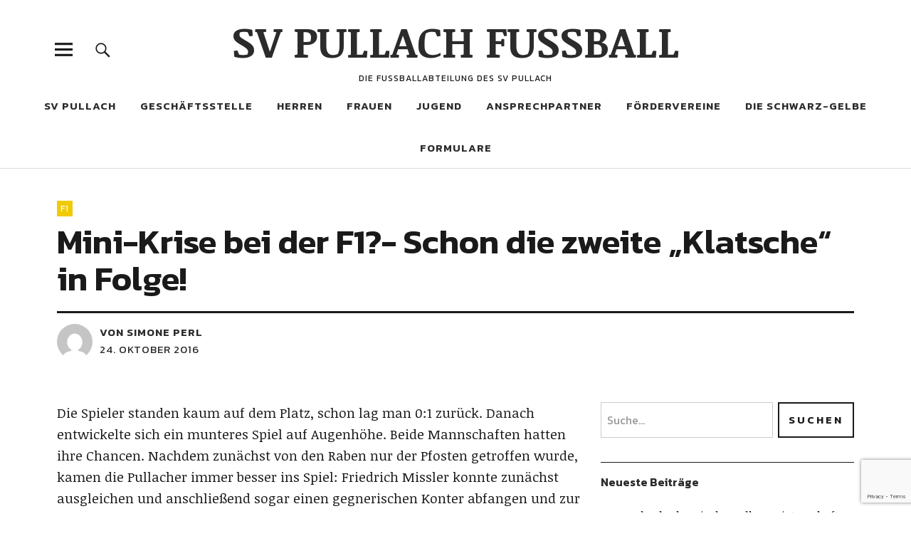

--- FILE ---
content_type: text/html; charset=UTF-8
request_url: https://fussball.svpullach.de/2016/10/mini-krise-bei-der-f1-schon-die-zweite-klatsche-in-folge/
body_size: 77189
content:
<!DOCTYPE html>
<html lang="de" class="no-js">
<head>
<meta charset="UTF-8">
<meta name="viewport" content="width=device-width, initial-scale=1">
<link rel="profile" href="http://gmpg.org/xfn/11">
<link rel="pingback" href="">
<script>(function(html){html.className = html.className.replace(/\bno-js\b/,'js')})(document.documentElement);</script>
<title>Mini-Krise bei der F1?- Schon die zweite „Klatsche“ in Folge! &#8211; SV PULLACH FUSSBALL</title>
<meta name='robots' content='max-image-preview:large' />
<link rel='dns-prefetch' href='//fonts.googleapis.com' />
<link rel="alternate" type="application/rss+xml" title="SV PULLACH FUSSBALL &raquo; Feed" href="https://fussball.svpullach.de/feed/" />
<link rel="alternate" type="application/rss+xml" title="SV PULLACH FUSSBALL &raquo; Kommentar-Feed" href="https://fussball.svpullach.de/comments/feed/" />
<link rel="alternate" title="oEmbed (JSON)" type="application/json+oembed" href="https://fussball.svpullach.de/wp-json/oembed/1.0/embed?url=https%3A%2F%2Ffussball.svpullach.de%2F2016%2F10%2Fmini-krise-bei-der-f1-schon-die-zweite-klatsche-in-folge%2F" />
<link rel="alternate" title="oEmbed (XML)" type="text/xml+oembed" href="https://fussball.svpullach.de/wp-json/oembed/1.0/embed?url=https%3A%2F%2Ffussball.svpullach.de%2F2016%2F10%2Fmini-krise-bei-der-f1-schon-die-zweite-klatsche-in-folge%2F&#038;format=xml" />
<style id='wp-img-auto-sizes-contain-inline-css' type='text/css'>
img:is([sizes=auto i],[sizes^="auto," i]){contain-intrinsic-size:3000px 1500px}
/*# sourceURL=wp-img-auto-sizes-contain-inline-css */
</style>
<style id='wp-emoji-styles-inline-css' type='text/css'>

	img.wp-smiley, img.emoji {
		display: inline !important;
		border: none !important;
		box-shadow: none !important;
		height: 1em !important;
		width: 1em !important;
		margin: 0 0.07em !important;
		vertical-align: -0.1em !important;
		background: none !important;
		padding: 0 !important;
	}
/*# sourceURL=wp-emoji-styles-inline-css */
</style>
<style id='wp-block-library-inline-css' type='text/css'>
:root{--wp-block-synced-color:#7a00df;--wp-block-synced-color--rgb:122,0,223;--wp-bound-block-color:var(--wp-block-synced-color);--wp-editor-canvas-background:#ddd;--wp-admin-theme-color:#007cba;--wp-admin-theme-color--rgb:0,124,186;--wp-admin-theme-color-darker-10:#006ba1;--wp-admin-theme-color-darker-10--rgb:0,107,160.5;--wp-admin-theme-color-darker-20:#005a87;--wp-admin-theme-color-darker-20--rgb:0,90,135;--wp-admin-border-width-focus:2px}@media (min-resolution:192dpi){:root{--wp-admin-border-width-focus:1.5px}}.wp-element-button{cursor:pointer}:root .has-very-light-gray-background-color{background-color:#eee}:root .has-very-dark-gray-background-color{background-color:#313131}:root .has-very-light-gray-color{color:#eee}:root .has-very-dark-gray-color{color:#313131}:root .has-vivid-green-cyan-to-vivid-cyan-blue-gradient-background{background:linear-gradient(135deg,#00d084,#0693e3)}:root .has-purple-crush-gradient-background{background:linear-gradient(135deg,#34e2e4,#4721fb 50%,#ab1dfe)}:root .has-hazy-dawn-gradient-background{background:linear-gradient(135deg,#faaca8,#dad0ec)}:root .has-subdued-olive-gradient-background{background:linear-gradient(135deg,#fafae1,#67a671)}:root .has-atomic-cream-gradient-background{background:linear-gradient(135deg,#fdd79a,#004a59)}:root .has-nightshade-gradient-background{background:linear-gradient(135deg,#330968,#31cdcf)}:root .has-midnight-gradient-background{background:linear-gradient(135deg,#020381,#2874fc)}:root{--wp--preset--font-size--normal:16px;--wp--preset--font-size--huge:42px}.has-regular-font-size{font-size:1em}.has-larger-font-size{font-size:2.625em}.has-normal-font-size{font-size:var(--wp--preset--font-size--normal)}.has-huge-font-size{font-size:var(--wp--preset--font-size--huge)}.has-text-align-center{text-align:center}.has-text-align-left{text-align:left}.has-text-align-right{text-align:right}.has-fit-text{white-space:nowrap!important}#end-resizable-editor-section{display:none}.aligncenter{clear:both}.items-justified-left{justify-content:flex-start}.items-justified-center{justify-content:center}.items-justified-right{justify-content:flex-end}.items-justified-space-between{justify-content:space-between}.screen-reader-text{border:0;clip-path:inset(50%);height:1px;margin:-1px;overflow:hidden;padding:0;position:absolute;width:1px;word-wrap:normal!important}.screen-reader-text:focus{background-color:#ddd;clip-path:none;color:#444;display:block;font-size:1em;height:auto;left:5px;line-height:normal;padding:15px 23px 14px;text-decoration:none;top:5px;width:auto;z-index:100000}html :where(.has-border-color){border-style:solid}html :where([style*=border-top-color]){border-top-style:solid}html :where([style*=border-right-color]){border-right-style:solid}html :where([style*=border-bottom-color]){border-bottom-style:solid}html :where([style*=border-left-color]){border-left-style:solid}html :where([style*=border-width]){border-style:solid}html :where([style*=border-top-width]){border-top-style:solid}html :where([style*=border-right-width]){border-right-style:solid}html :where([style*=border-bottom-width]){border-bottom-style:solid}html :where([style*=border-left-width]){border-left-style:solid}html :where(img[class*=wp-image-]){height:auto;max-width:100%}:where(figure){margin:0 0 1em}html :where(.is-position-sticky){--wp-admin--admin-bar--position-offset:var(--wp-admin--admin-bar--height,0px)}@media screen and (max-width:600px){html :where(.is-position-sticky){--wp-admin--admin-bar--position-offset:0px}}

/*# sourceURL=wp-block-library-inline-css */
</style><style id='global-styles-inline-css' type='text/css'>
:root{--wp--preset--aspect-ratio--square: 1;--wp--preset--aspect-ratio--4-3: 4/3;--wp--preset--aspect-ratio--3-4: 3/4;--wp--preset--aspect-ratio--3-2: 3/2;--wp--preset--aspect-ratio--2-3: 2/3;--wp--preset--aspect-ratio--16-9: 16/9;--wp--preset--aspect-ratio--9-16: 9/16;--wp--preset--color--black: #000000;--wp--preset--color--cyan-bluish-gray: #abb8c3;--wp--preset--color--white: #ffffff;--wp--preset--color--pale-pink: #f78da7;--wp--preset--color--vivid-red: #cf2e2e;--wp--preset--color--luminous-vivid-orange: #ff6900;--wp--preset--color--luminous-vivid-amber: #fcb900;--wp--preset--color--light-green-cyan: #7bdcb5;--wp--preset--color--vivid-green-cyan: #00d084;--wp--preset--color--pale-cyan-blue: #8ed1fc;--wp--preset--color--vivid-cyan-blue: #0693e3;--wp--preset--color--vivid-purple: #9b51e0;--wp--preset--color--dark: #1a1a1a;--wp--preset--color--light-grey: #f4f4f4;--wp--preset--color--light-blue: #51a8dd;--wp--preset--color--dark-blue: #0c6ca6;--wp--preset--gradient--vivid-cyan-blue-to-vivid-purple: linear-gradient(135deg,rgb(6,147,227) 0%,rgb(155,81,224) 100%);--wp--preset--gradient--light-green-cyan-to-vivid-green-cyan: linear-gradient(135deg,rgb(122,220,180) 0%,rgb(0,208,130) 100%);--wp--preset--gradient--luminous-vivid-amber-to-luminous-vivid-orange: linear-gradient(135deg,rgb(252,185,0) 0%,rgb(255,105,0) 100%);--wp--preset--gradient--luminous-vivid-orange-to-vivid-red: linear-gradient(135deg,rgb(255,105,0) 0%,rgb(207,46,46) 100%);--wp--preset--gradient--very-light-gray-to-cyan-bluish-gray: linear-gradient(135deg,rgb(238,238,238) 0%,rgb(169,184,195) 100%);--wp--preset--gradient--cool-to-warm-spectrum: linear-gradient(135deg,rgb(74,234,220) 0%,rgb(151,120,209) 20%,rgb(207,42,186) 40%,rgb(238,44,130) 60%,rgb(251,105,98) 80%,rgb(254,248,76) 100%);--wp--preset--gradient--blush-light-purple: linear-gradient(135deg,rgb(255,206,236) 0%,rgb(152,150,240) 100%);--wp--preset--gradient--blush-bordeaux: linear-gradient(135deg,rgb(254,205,165) 0%,rgb(254,45,45) 50%,rgb(107,0,62) 100%);--wp--preset--gradient--luminous-dusk: linear-gradient(135deg,rgb(255,203,112) 0%,rgb(199,81,192) 50%,rgb(65,88,208) 100%);--wp--preset--gradient--pale-ocean: linear-gradient(135deg,rgb(255,245,203) 0%,rgb(182,227,212) 50%,rgb(51,167,181) 100%);--wp--preset--gradient--electric-grass: linear-gradient(135deg,rgb(202,248,128) 0%,rgb(113,206,126) 100%);--wp--preset--gradient--midnight: linear-gradient(135deg,rgb(2,3,129) 0%,rgb(40,116,252) 100%);--wp--preset--font-size--small: 16px;--wp--preset--font-size--medium: 20px;--wp--preset--font-size--large: 22px;--wp--preset--font-size--x-large: 42px;--wp--preset--font-size--regular: 19px;--wp--preset--font-size--larger: 26px;--wp--preset--spacing--20: 0.44rem;--wp--preset--spacing--30: 0.67rem;--wp--preset--spacing--40: 1rem;--wp--preset--spacing--50: 1.5rem;--wp--preset--spacing--60: 2.25rem;--wp--preset--spacing--70: 3.38rem;--wp--preset--spacing--80: 5.06rem;--wp--preset--shadow--natural: 6px 6px 9px rgba(0, 0, 0, 0.2);--wp--preset--shadow--deep: 12px 12px 50px rgba(0, 0, 0, 0.4);--wp--preset--shadow--sharp: 6px 6px 0px rgba(0, 0, 0, 0.2);--wp--preset--shadow--outlined: 6px 6px 0px -3px rgb(255, 255, 255), 6px 6px rgb(0, 0, 0);--wp--preset--shadow--crisp: 6px 6px 0px rgb(0, 0, 0);}:where(.is-layout-flex){gap: 0.5em;}:where(.is-layout-grid){gap: 0.5em;}body .is-layout-flex{display: flex;}.is-layout-flex{flex-wrap: wrap;align-items: center;}.is-layout-flex > :is(*, div){margin: 0;}body .is-layout-grid{display: grid;}.is-layout-grid > :is(*, div){margin: 0;}:where(.wp-block-columns.is-layout-flex){gap: 2em;}:where(.wp-block-columns.is-layout-grid){gap: 2em;}:where(.wp-block-post-template.is-layout-flex){gap: 1.25em;}:where(.wp-block-post-template.is-layout-grid){gap: 1.25em;}.has-black-color{color: var(--wp--preset--color--black) !important;}.has-cyan-bluish-gray-color{color: var(--wp--preset--color--cyan-bluish-gray) !important;}.has-white-color{color: var(--wp--preset--color--white) !important;}.has-pale-pink-color{color: var(--wp--preset--color--pale-pink) !important;}.has-vivid-red-color{color: var(--wp--preset--color--vivid-red) !important;}.has-luminous-vivid-orange-color{color: var(--wp--preset--color--luminous-vivid-orange) !important;}.has-luminous-vivid-amber-color{color: var(--wp--preset--color--luminous-vivid-amber) !important;}.has-light-green-cyan-color{color: var(--wp--preset--color--light-green-cyan) !important;}.has-vivid-green-cyan-color{color: var(--wp--preset--color--vivid-green-cyan) !important;}.has-pale-cyan-blue-color{color: var(--wp--preset--color--pale-cyan-blue) !important;}.has-vivid-cyan-blue-color{color: var(--wp--preset--color--vivid-cyan-blue) !important;}.has-vivid-purple-color{color: var(--wp--preset--color--vivid-purple) !important;}.has-black-background-color{background-color: var(--wp--preset--color--black) !important;}.has-cyan-bluish-gray-background-color{background-color: var(--wp--preset--color--cyan-bluish-gray) !important;}.has-white-background-color{background-color: var(--wp--preset--color--white) !important;}.has-pale-pink-background-color{background-color: var(--wp--preset--color--pale-pink) !important;}.has-vivid-red-background-color{background-color: var(--wp--preset--color--vivid-red) !important;}.has-luminous-vivid-orange-background-color{background-color: var(--wp--preset--color--luminous-vivid-orange) !important;}.has-luminous-vivid-amber-background-color{background-color: var(--wp--preset--color--luminous-vivid-amber) !important;}.has-light-green-cyan-background-color{background-color: var(--wp--preset--color--light-green-cyan) !important;}.has-vivid-green-cyan-background-color{background-color: var(--wp--preset--color--vivid-green-cyan) !important;}.has-pale-cyan-blue-background-color{background-color: var(--wp--preset--color--pale-cyan-blue) !important;}.has-vivid-cyan-blue-background-color{background-color: var(--wp--preset--color--vivid-cyan-blue) !important;}.has-vivid-purple-background-color{background-color: var(--wp--preset--color--vivid-purple) !important;}.has-black-border-color{border-color: var(--wp--preset--color--black) !important;}.has-cyan-bluish-gray-border-color{border-color: var(--wp--preset--color--cyan-bluish-gray) !important;}.has-white-border-color{border-color: var(--wp--preset--color--white) !important;}.has-pale-pink-border-color{border-color: var(--wp--preset--color--pale-pink) !important;}.has-vivid-red-border-color{border-color: var(--wp--preset--color--vivid-red) !important;}.has-luminous-vivid-orange-border-color{border-color: var(--wp--preset--color--luminous-vivid-orange) !important;}.has-luminous-vivid-amber-border-color{border-color: var(--wp--preset--color--luminous-vivid-amber) !important;}.has-light-green-cyan-border-color{border-color: var(--wp--preset--color--light-green-cyan) !important;}.has-vivid-green-cyan-border-color{border-color: var(--wp--preset--color--vivid-green-cyan) !important;}.has-pale-cyan-blue-border-color{border-color: var(--wp--preset--color--pale-cyan-blue) !important;}.has-vivid-cyan-blue-border-color{border-color: var(--wp--preset--color--vivid-cyan-blue) !important;}.has-vivid-purple-border-color{border-color: var(--wp--preset--color--vivid-purple) !important;}.has-vivid-cyan-blue-to-vivid-purple-gradient-background{background: var(--wp--preset--gradient--vivid-cyan-blue-to-vivid-purple) !important;}.has-light-green-cyan-to-vivid-green-cyan-gradient-background{background: var(--wp--preset--gradient--light-green-cyan-to-vivid-green-cyan) !important;}.has-luminous-vivid-amber-to-luminous-vivid-orange-gradient-background{background: var(--wp--preset--gradient--luminous-vivid-amber-to-luminous-vivid-orange) !important;}.has-luminous-vivid-orange-to-vivid-red-gradient-background{background: var(--wp--preset--gradient--luminous-vivid-orange-to-vivid-red) !important;}.has-very-light-gray-to-cyan-bluish-gray-gradient-background{background: var(--wp--preset--gradient--very-light-gray-to-cyan-bluish-gray) !important;}.has-cool-to-warm-spectrum-gradient-background{background: var(--wp--preset--gradient--cool-to-warm-spectrum) !important;}.has-blush-light-purple-gradient-background{background: var(--wp--preset--gradient--blush-light-purple) !important;}.has-blush-bordeaux-gradient-background{background: var(--wp--preset--gradient--blush-bordeaux) !important;}.has-luminous-dusk-gradient-background{background: var(--wp--preset--gradient--luminous-dusk) !important;}.has-pale-ocean-gradient-background{background: var(--wp--preset--gradient--pale-ocean) !important;}.has-electric-grass-gradient-background{background: var(--wp--preset--gradient--electric-grass) !important;}.has-midnight-gradient-background{background: var(--wp--preset--gradient--midnight) !important;}.has-small-font-size{font-size: var(--wp--preset--font-size--small) !important;}.has-medium-font-size{font-size: var(--wp--preset--font-size--medium) !important;}.has-large-font-size{font-size: var(--wp--preset--font-size--large) !important;}.has-x-large-font-size{font-size: var(--wp--preset--font-size--x-large) !important;}
/*# sourceURL=global-styles-inline-css */
</style>

<style id='classic-theme-styles-inline-css' type='text/css'>
/*! This file is auto-generated */
.wp-block-button__link{color:#fff;background-color:#32373c;border-radius:9999px;box-shadow:none;text-decoration:none;padding:calc(.667em + 2px) calc(1.333em + 2px);font-size:1.125em}.wp-block-file__button{background:#32373c;color:#fff;text-decoration:none}
/*# sourceURL=/wp-includes/css/classic-themes.min.css */
</style>
<link rel='stylesheet' id='contact-form-7-css' href='https://fussball.svpullach.de/wp-content/plugins/contact-form-7/includes/css/styles.css?ver=6.1.4' type='text/css' media='all' />
<link rel='stylesheet' id='events-manager-css' href='https://fussball.svpullach.de/wp-content/plugins/events-manager/includes/css/events-manager.min.css?ver=7.2.3.1' type='text/css' media='all' />
<link rel='stylesheet' id='parent-style-css' href='https://fussball.svpullach.de/wp-content/themes/uku/style.css?ver=6.9' type='text/css' media='all' />
<link rel='stylesheet' id='child-style-css' href='https://fussball.svpullach.de/wp-content/themes/uku-child/style.css?ver=6.9' type='text/css' media='all' />
<link rel='stylesheet' id='uku-fonts-css' href='https://fonts.googleapis.com/css?family=Noticia+Text%3A400%2C400italic%2C700%2C700italic%7CKanit%3A400%2C500%2C600%2C700&#038;subset=latin%2Clatin-ext' type='text/css' media='all' />
<link rel='stylesheet' id='uku-style-css' href='https://fussball.svpullach.de/wp-content/themes/uku-child/style.css?ver=20160507' type='text/css' media='all' />
<link rel='stylesheet' id='genericons-css' href='https://fussball.svpullach.de/wp-content/themes/uku/assets/fonts/genericons.css?ver=3.4.1' type='text/css' media='all' />
<script type="text/javascript" src="https://fussball.svpullach.de/wp-includes/js/jquery/jquery.min.js?ver=3.7.1" id="jquery-core-js"></script>
<script type="text/javascript" src="https://fussball.svpullach.de/wp-includes/js/jquery/jquery-migrate.min.js?ver=3.4.1" id="jquery-migrate-js"></script>
<script type="text/javascript" src="https://fussball.svpullach.de/wp-includes/js/jquery/ui/core.min.js?ver=1.13.3" id="jquery-ui-core-js"></script>
<script type="text/javascript" src="https://fussball.svpullach.de/wp-includes/js/jquery/ui/mouse.min.js?ver=1.13.3" id="jquery-ui-mouse-js"></script>
<script type="text/javascript" src="https://fussball.svpullach.de/wp-includes/js/jquery/ui/sortable.min.js?ver=1.13.3" id="jquery-ui-sortable-js"></script>
<script type="text/javascript" src="https://fussball.svpullach.de/wp-includes/js/jquery/ui/datepicker.min.js?ver=1.13.3" id="jquery-ui-datepicker-js"></script>
<script type="text/javascript" id="jquery-ui-datepicker-js-after">
/* <![CDATA[ */
jQuery(function(jQuery){jQuery.datepicker.setDefaults({"closeText":"Schlie\u00dfen","currentText":"Heute","monthNames":["Januar","Februar","M\u00e4rz","April","Mai","Juni","Juli","August","September","Oktober","November","Dezember"],"monthNamesShort":["Jan.","Feb.","M\u00e4rz","Apr.","Mai","Juni","Juli","Aug.","Sep.","Okt.","Nov.","Dez."],"nextText":"Weiter","prevText":"Zur\u00fcck","dayNames":["Sonntag","Montag","Dienstag","Mittwoch","Donnerstag","Freitag","Samstag"],"dayNamesShort":["So.","Mo.","Di.","Mi.","Do.","Fr.","Sa."],"dayNamesMin":["S","M","D","M","D","F","S"],"dateFormat":"d. MM yy","firstDay":1,"isRTL":false});});
//# sourceURL=jquery-ui-datepicker-js-after
/* ]]> */
</script>
<script type="text/javascript" src="https://fussball.svpullach.de/wp-includes/js/jquery/ui/resizable.min.js?ver=1.13.3" id="jquery-ui-resizable-js"></script>
<script type="text/javascript" src="https://fussball.svpullach.de/wp-includes/js/jquery/ui/draggable.min.js?ver=1.13.3" id="jquery-ui-draggable-js"></script>
<script type="text/javascript" src="https://fussball.svpullach.de/wp-includes/js/jquery/ui/controlgroup.min.js?ver=1.13.3" id="jquery-ui-controlgroup-js"></script>
<script type="text/javascript" src="https://fussball.svpullach.de/wp-includes/js/jquery/ui/checkboxradio.min.js?ver=1.13.3" id="jquery-ui-checkboxradio-js"></script>
<script type="text/javascript" src="https://fussball.svpullach.de/wp-includes/js/jquery/ui/button.min.js?ver=1.13.3" id="jquery-ui-button-js"></script>
<script type="text/javascript" src="https://fussball.svpullach.de/wp-includes/js/jquery/ui/dialog.min.js?ver=1.13.3" id="jquery-ui-dialog-js"></script>
<script type="text/javascript" id="events-manager-js-extra">
/* <![CDATA[ */
var EM = {"ajaxurl":"https://fussball.svpullach.de/wp-admin/admin-ajax.php","locationajaxurl":"https://fussball.svpullach.de/wp-admin/admin-ajax.php?action=locations_search","firstDay":"1","locale":"de","dateFormat":"yy-mm-dd","ui_css":"https://fussball.svpullach.de/wp-content/plugins/events-manager/includes/css/jquery-ui/build.min.css","show24hours":"1","is_ssl":"1","autocomplete_limit":"10","calendar":{"breakpoints":{"small":560,"medium":908,"large":false},"month_format":"M Y"},"phone":"","datepicker":{"format":"d.m.Y","locale":"de"},"search":{"breakpoints":{"small":650,"medium":850,"full":false}},"url":"https://fussball.svpullach.de/wp-content/plugins/events-manager","assets":{"input.em-uploader":{"js":{"em-uploader":{"url":"https://fussball.svpullach.de/wp-content/plugins/events-manager/includes/js/em-uploader.js?v=7.2.3.1","event":"em_uploader_ready"}}},".em-event-editor":{"js":{"event-editor":{"url":"https://fussball.svpullach.de/wp-content/plugins/events-manager/includes/js/events-manager-event-editor.js?v=7.2.3.1","event":"em_event_editor_ready"}},"css":{"event-editor":"https://fussball.svpullach.de/wp-content/plugins/events-manager/includes/css/events-manager-event-editor.min.css?v=7.2.3.1"}},".em-recurrence-sets, .em-timezone":{"js":{"luxon":{"url":"luxon/luxon.js?v=7.2.3.1","event":"em_luxon_ready"}}},".em-booking-form, #em-booking-form, .em-booking-recurring, .em-event-booking-form":{"js":{"em-bookings":{"url":"https://fussball.svpullach.de/wp-content/plugins/events-manager/includes/js/bookingsform.js?v=7.2.3.1","event":"em_booking_form_js_loaded"}}},"#em-opt-archetypes":{"js":{"archetypes":"https://fussball.svpullach.de/wp-content/plugins/events-manager/includes/js/admin-archetype-editor.js?v=7.2.3.1","archetypes_ms":"https://fussball.svpullach.de/wp-content/plugins/events-manager/includes/js/admin-archetypes.js?v=7.2.3.1","qs":"qs/qs.js?v=7.2.3.1"}}},"cached":"","bookingInProgress":"Bitte warte, w\u00e4hrend die Buchung abgeschickt wird.","tickets_save":"Ticket speichern","bookingajaxurl":"https://fussball.svpullach.de/wp-admin/admin-ajax.php","bookings_export_save":"Buchungen exportieren","bookings_settings_save":"Einstellungen speichern","booking_delete":"Bist du dir sicher, dass du es l\u00f6schen m\u00f6chtest?","booking_offset":"30","bookings":{"submit_button":{"text":{"default":"Buchung abschicken","free":"Buchung abschicken","payment":"Buchung abschicken","processing":"Processing ..."}},"update_listener":""},"bb_full":"Ausverkauft","bb_book":"Jetzt buchen","bb_booking":"Buche ...","bb_booked":"Buchung Abgesendet","bb_error":"Buchung Fehler. Nochmal versuchen?","bb_cancel":"Abbrechen","bb_canceling":"Stornieren ...","bb_cancelled":"Abgesagt","bb_cancel_error":"Stornierung Fehler. Nochmal versuchen?","txt_search":"Suche","txt_searching":"Suche...","txt_loading":"Wird geladen\u00a0\u2026"};
//# sourceURL=events-manager-js-extra
/* ]]> */
</script>
<script type="text/javascript" src="https://fussball.svpullach.de/wp-content/plugins/events-manager/includes/js/events-manager.js?ver=7.2.3.1" id="events-manager-js"></script>
<script type="text/javascript" src="https://fussball.svpullach.de/wp-content/plugins/events-manager/includes/external/flatpickr/l10n/de.js?ver=7.2.3.1" id="em-flatpickr-localization-js"></script>
<script type="text/javascript" src="https://fussball.svpullach.de/wp-content/themes/uku/assets/js/jquery.viewportchecker.min.js?ver=1.8.7" id="viewportchecker-js"></script>
<script type="text/javascript" src="https://fussball.svpullach.de/wp-content/themes/uku/assets/js/sticky-kit.min.js?ver=6.9" id="sticky-kit-js"></script>
<script type="text/javascript" src="https://fussball.svpullach.de/wp-content/themes/uku/assets/js/jquery.fitvids.js?ver=1.1" id="fitvids-js"></script>
<link rel="https://api.w.org/" href="https://fussball.svpullach.de/wp-json/" /><link rel="alternate" title="JSON" type="application/json" href="https://fussball.svpullach.de/wp-json/wp/v2/posts/1940" /><link rel="EditURI" type="application/rsd+xml" title="RSD" href="https://fussball.svpullach.de/xmlrpc.php?rsd" />
<meta name="generator" content="WordPress 6.9" />
<link rel="canonical" href="https://fussball.svpullach.de/2016/10/mini-krise-bei-der-f1-schon-die-zweite-klatsche-in-folge/" />
<link rel='shortlink' href='https://fussball.svpullach.de/?p=1940' />
	<style type="text/css">
							.entry-content a,
			.comment-text a,
			#desktop-navigation ul li a:hover,
			.featured-slider button.slick-arrow:hover::after,
			.front-section a.all-posts-link:hover,
			#overlay-close:hover,
			.widget-area .widget ul li a:hover,
			#sidebar-offcanvas .widget a:hover,
			.textwidget a:hover,
			#overlay-nav a:hover,
			.author-links a:hover,
			.single-post .post-navigation a:hover,
			.single-attachment .post-navigation a:hover,
			.author-bio a,
			.single-post .hentry .entry-meta a:hover,
			.entry-header a:hover,
			.entry-header h2.entry-title a:hover,
			.blog .entry-meta a:hover,
			.uku-neo .entry-content p a:hover,
			.uku-neo .author-bio a:hover,
			.uku-neo .comment-text a:hover,
			.uku-neo .entry-header h2.entry-title a:hover,
			.uku-serif .entry-header h2.entry-title a:hover,
			.uku-serif .entry-content p a,
			.uku-serif .entry-content li a,
			.uku-serif .author-bio a,
			.uku-serif .comment-text a {
				color: #f1ca07;
			}
			.uku-serif .entry-content p a,
			.uku-serif .entry-content li a,
			.uku-serif .author-bio a,
			.uku-serif .comment-text a {
				box-shadow: inset 0 -1px 0 #f1ca07;
			}
			.single-post .post-navigation a:hover,
			.single-attachment .post-navigation a:hover,
			#desktop-navigation ul li.menu-item-has-children a:hover::after,
			.desktop-search input.search-field:active,
			.desktop-search input.search-field:focus {
				border-color: #f1ca07;
			}
			.featured-slider .entry-cats a,
			.section-one-column-one .entry-cats a,
			.section-three-column-one .entry-cats a,
			#front-section-four .entry-cats a,
			.single-post .entry-cats a,
			.blog.uku-standard.blog-defaultplus #primary .hentry.has-post-thumbnail:nth-child(4n) .entry-cats a,
			#desktop-navigation .sub-menu li a:hover,
			#desktop-navigation .children li a:hover,
			.widget_mc4wp_form_widget input[type="submit"],
			.uku-neo .featured-slider .entry-cats a:hover,
			.uku-neo .section-one-column-one .entry-cats a:hover,
			.uku-neo .section-three-column-one .entry-cats a:hover,
			.uku-neo #front-section-four .entry-cats a:hover,
			.uku-neo .single-post .entry-cats a:hover,
			.uku-neo .format-video .entry-thumbnail span.video-icon:before,
			.uku-neo .format-video .entry-thumbnail span.video-icon:after,
			.uku-neo .entry-content p a:hover::after,
			.uku-neo .author-bio a:hover::after,
			.uku-neo .comment-text a:hover::after {
				background: #f1ca07;
			}
			.blog.blog-classic #primary .hentry.has-post-thumbnail:nth-child(4n) .entry-cats a {
				background: none !important;
			}
			@media screen and (min-width: 66.25em) {
				.uku-neo #overlay-open:hover,
				.uku-neo .search-open:hover,
				.uku-neo #overlay-open-sticky:hover,
				.uku-neo.fixedheader-dark.header-stick #overlay-open-sticky:hover,
				.uku-neo.fixedheader-dark.header-stick #search-open-sticky:hover {
					background: #f1ca07;
				}
			}
							.entry-content a:hover,
			.comment-text a:hover,
			.author-bio a:hover {
				color: #bf9100 !important;
			}
			.blog.blog-defaultplus #primary .hentry.has-post-thumbnail:nth-child(4n) .entry-cats a:hover,
			.featured-slider .entry-cats a:hover,
			.section-one-column-one .entry-cats a:hover,
			.section-three-column-one .entry-cats a:hover,
			#front-section-four .entry-cats a:hover,
			.single-post .entry-cats a:hover,
			#colophon .footer-feature-btn:hover,
			.comments-show #comments-toggle,
			.widget_mc4wp_form_widget input[type="submit"]:hover,
			#comments-toggle:hover,
			input[type="submit"]:hover,
			input#submit:hover,
			#primary #infinite-handle span:hover,
			#front-section-three a.all-posts-link:hover,
			.desktop-search input[type="submit"]:hover,
			.widget_search input[type="submit"]:hover,
			.post-password-form input[type="submit"]:hover,
			#offcanvas-widgets-open:hover,
			.offcanvas-widgets-show #offcanvas-widgets-open,
			.uku-standard.blog-classic .entry-content p a.more-link:hover {
				background: #bf9100;
			}
			#colophon .footer-feature-textwrap .footer-feature-btn:hover,
			.comments-show #comments-toggle,
			#comments-toggle:hover,
			input[type="submit"]:hover,
			input#submit:hover,
			.blog #primary #infinite-handle span:hover,
			#front-section-three a.all-posts-link:hover,
			.desktop-search input[type="submit"]:hover,
			.widget_search input[type="submit"]:hover,
			.post-password-form input[type="submit"]:hover,
			#offcanvas-widgets-open:hover,
			.offcanvas-widgets-show #offcanvas-widgets-open,
			.uku-standard.blog-classic .entry-content p a.more-link:hover {
				border-color: #bf9100 !important;
			}
							#colophon,
			.uku-serif .big-instagram-wrap {background: ;}
						#colophon,
		#colophon .footer-menu ul a,
		#colophon .footer-menu ul a:hover,
		#colophon #site-info, #colophon #site-info a,
		#colophon #site-info, #colophon #site-info a:hover,
		#footer-social span,
		#colophon .social-nav ul li a,
		.uku-serif .big-instagram-wrap .null-instagram-feed .clear a,
		.uku-serif .big-instagram-wrap .widget h2.widget-title {
			color: ;
		}
		.footer-menus-wrap {
			border-bottom: 1px solid ;
		}
							.mobile-search, .inner-offcanvas-wrap {background: ;}
							#mobile-social ul li a,
			#overlay-nav ul li a,
			#offcanvas-widgets-open,
			.dropdown-toggle,
			#sidebar-offcanvas .widget h2.widget-title,
			#sidebar-offcanvas .widget,
			#sidebar-offcanvas .widget a {
				color: ;
			}
			#sidebar-offcanvas .widget h2.widget-title {border-color: ;}
			#offcanvas-widgets-open {border-color: ;}
			@media screen and (min-width: 66.25em) {
			#overlay-nav ul li,
			#overlay-nav ul ul.sub-menu,
			#overlay-nav ul ul.children {border-color: ;}
			#overlay-close {color: ;}
			#overlay-nav {
				border-color: ;
			}
			}
							#front-section-three {background: ;}
							.widget_mc4wp_form_widget, .jetpack_subscription_widget {background: ;}
							.uku-serif .front-about-img:after {background: ;}
							#shopfront-cats {background: ;}
																							.blog.blog-defaultplus #primary .hentry.has-post-thumbnail:nth-child(4n) .entry-thumbnail a:after,
			.featured-slider .entry-thumbnail a:after,
			.uku-serif .featured-slider .entry-thumbnail:after,
			.header-image:after,
			#front-section-four .entry-thumbnail a:after,
			.uku-serif #front-section-four .entry-thumbnail a .thumb-wrap:after,
			.single-post .big-thumb .entry-thumbnail a:after,
			.blog.blog-defaultplus #primary .hentry.has-post-thumbnail:nth-child(4n) .thumb-wrap:after,
			.section-two-column-one .thumb-wrap:after,
			.header-fullscreen #headerimg-wrap:after {background-color: ;}
									.header-fullscreen #headerimg-wrap:after {	background-color: transparent;}
							#front-section-four .meta-main-wrap,
			.featured-slider .meta-main-wrap,
			.blog.blog-defaultplus #primary .hentry.has-post-thumbnail:nth-child(4n) .meta-main-wrap,
			.uku-serif .section-two-column-one .entry-text-wrap,
			.big-thumb .title-wrap {
				background: -moz-linear-gradient(top, rgba(0,0,0,0) 0%, rgba(0,0,0,) 100%);
				background: -webkit-linear-gradient(top, rgba(0,0,0,0) 0%,rgba(0,0,0,) 100%);
				background: linear-gradient(to bottom, rgba(0,0,0,0) 0%,rgba(0,0,0,) 100%);
			}
			
				</style>
			<style type="text/css" id="uku-header-css">
	
		</style>
	<style type="text/css">.blue-message {
background: none repeat scroll 0 0 #3399ff;
    color: #ffffff;
    text-shadow: none;
    font-size: 16px;
    line-height: 24px;
    padding: 10px;
}.green-message {
background: none repeat scroll 0 0 #8cc14c;
    color: #ffffff;
    text-shadow: none;
    font-size: 16px;
    line-height: 24px;
    padding: 10px;
}.orange-message {
background: none repeat scroll 0 0 #faa732;
    color: #ffffff;
    text-shadow: none;
    font-size: 16px;
    line-height: 24px;
    padding: 10px;
}.red-message {
background: none repeat scroll 0 0 #da4d31;
    color: #ffffff;
    text-shadow: none;
    font-size: 16px;
    line-height: 24px;
    padding: 10px;
}.grey-message {
background: none repeat scroll 0 0 #53555c;
    color: #ffffff;
    text-shadow: none;
    font-size: 16px;
    line-height: 24px;
    padding: 10px;
}.left-block {
background: none repeat scroll 0 0px, radial-gradient(ellipse at center center, #ffffff 0%, #f2f2f2 100%) repeat scroll 0 0 rgba(0, 0, 0, 0);
    color: #8b8e97;
    padding: 10px;
    margin: 10px;
    float: left;
}.right-block {
background: none repeat scroll 0 0px, radial-gradient(ellipse at center center, #ffffff 0%, #f2f2f2 100%) repeat scroll 0 0 rgba(0, 0, 0, 0);
    color: #8b8e97;
    padding: 10px;
    margin: 10px;
    float: right;
}.blockquotes {
background: none;
    border-left: 5px solid #f1f1f1;
    color: #8B8E97;
    font-size: 16px;
    font-style: italic;
    line-height: 22px;
    padding-left: 15px;
    padding: 10px;
    width: 60%;
    float: left;
}</style><link rel="icon" href="https://fussball.svpullach.de/wp-content/uploads/cropped-Rabe-Logo-512x512-1-32x32.png" sizes="32x32" />
<link rel="icon" href="https://fussball.svpullach.de/wp-content/uploads/cropped-Rabe-Logo-512x512-1-192x192.png" sizes="192x192" />
<link rel="apple-touch-icon" href="https://fussball.svpullach.de/wp-content/uploads/cropped-Rabe-Logo-512x512-1-180x180.png" />
<meta name="msapplication-TileImage" content="https://fussball.svpullach.de/wp-content/uploads/cropped-Rabe-Logo-512x512-1-270x270.png" />
</head>

<body class="wp-singular post-template-default single single-post postid-1940 single-format-standard wp-theme-uku wp-child-theme-uku-child uku-standard blog-default headerimg-on offcanvas-widgets-off">

	<div class="container-all">

	<header id="masthead" class="site-header cf" role="banner">

		<div class="site-header-content">

			
			<div id="site-branding">
									<p class="site-title"><a href="https://fussball.svpullach.de/" rel="home">SV PULLACH FUSSBALL</a></p>
				
				
				<p class="site-description">Die Fussballabteilung des SV Pullach</p>
				<button id="overlay-open" class="overlay-open overlay-btn"><span>Menü</span></button>

				
							</div><!-- end #site-branding -->

							<nav id="desktop-navigation" class="desktop-navigation cf" role="navigation">
					<ul id="menu-startseitenmenu" class="menu"><li id="menu-item-30" class="menu-item menu-item-type-custom menu-item-object-custom menu-item-has-children menu-item-30"><a target="_blank" href="https://www.svpullach.de/">SV Pullach</a>
<ul class="sub-menu">
	<li id="menu-item-31" class="menu-item menu-item-type-custom menu-item-object-custom menu-item-home menu-item-31"><a href="https://fussball.svpullach.de">SV PULLACH FUSSBALL</a></li>
</ul>
</li>
<li id="menu-item-3311" class="menu-item menu-item-type-post_type menu-item-object-page menu-item-3311"><a href="https://fussball.svpullach.de/geschaeftsstelle/">Geschäftsstelle</a></li>
<li id="menu-item-32" class="menu-item menu-item-type-custom menu-item-object-custom menu-item-has-children menu-item-32"><a href="#">Herren</a>
<ul class="sub-menu">
	<li id="menu-item-59" class="menu-item menu-item-type-post_type menu-item-object-page menu-item-59"><a href="https://fussball.svpullach.de/herren/1-mannschaft/">1. Mannschaft – Landesliga Südost</a></li>
	<li id="menu-item-103" class="menu-item menu-item-type-post_type menu-item-object-page menu-item-103"><a href="https://fussball.svpullach.de/herren/2-mannschaft/">2. Mannschaft – Kreisklasse</a></li>
	<li id="menu-item-104" class="menu-item menu-item-type-post_type menu-item-object-page menu-item-104"><a href="https://fussball.svpullach.de/herren/senioren/">Senioren – SG Thalkirchen/Pullach/Giesing Kreisliga</a></li>
</ul>
</li>
<li id="menu-item-4039" class="menu-item menu-item-type-post_type menu-item-object-page menu-item-4039"><a href="https://fussball.svpullach.de/frauen/">Frauen</a></li>
<li id="menu-item-238" class="menu-item menu-item-type-post_type menu-item-object-page menu-item-has-children menu-item-238"><a href="https://fussball.svpullach.de/jugend/">Jugend</a>
<ul class="sub-menu">
	<li id="menu-item-161" class="menu-item menu-item-type-custom menu-item-object-custom menu-item-has-children menu-item-161"><a href="#">Junioren</a>
	<ul class="sub-menu">
		<li id="menu-item-4060" class="menu-item menu-item-type-custom menu-item-object-custom menu-item-has-children menu-item-4060"><a href="#">A-Junioren</a>
		<ul class="sub-menu">
			<li id="menu-item-160" class="menu-item menu-item-type-post_type menu-item-object-page menu-item-160"><a href="https://fussball.svpullach.de/jugend/junioren/a-junioren/u19-i/">A-Junioren U19-I</a></li>
			<li id="menu-item-4061" class="menu-item menu-item-type-post_type menu-item-object-page menu-item-4061"><a href="https://fussball.svpullach.de/jugend/junioren/a-junioren/u19-ii/">A-Junioren U19-II</a></li>
		</ul>
</li>
		<li id="menu-item-3511" class="menu-item menu-item-type-custom menu-item-object-custom menu-item-has-children menu-item-3511"><a href="#">B-Junioren</a>
		<ul class="sub-menu">
			<li id="menu-item-3514" class="menu-item menu-item-type-post_type menu-item-object-page menu-item-3514"><a href="https://fussball.svpullach.de/jugend/junioren/b-junioren/u17-i/">B-Junioren U17-I</a></li>
			<li id="menu-item-4311" class="menu-item menu-item-type-post_type menu-item-object-page menu-item-4311"><a href="https://fussball.svpullach.de/jugend/junioren/b-junioren/u17-ii/">B-Junioren U17-II Flex o.W.</a></li>
			<li id="menu-item-3515" class="menu-item menu-item-type-post_type menu-item-object-page menu-item-3515"><a href="https://fussball.svpullach.de/jugend/junioren/b-junioren/u16/">B-Junioren U16</a></li>
		</ul>
</li>
		<li id="menu-item-386" class="menu-item menu-item-type-custom menu-item-object-custom menu-item-has-children menu-item-386"><a href="#">C-Junioren</a>
		<ul class="sub-menu">
			<li id="menu-item-158" class="menu-item menu-item-type-post_type menu-item-object-page menu-item-158"><a href="https://fussball.svpullach.de/jugend/junioren/c-junioren/u15/">C-Junioren U15</a></li>
			<li id="menu-item-186" class="menu-item menu-item-type-post_type menu-item-object-page menu-item-186"><a href="https://fussball.svpullach.de/jugend/junioren/c-junioren/u14-i/">C-Junioren U14-I</a></li>
			<li id="menu-item-4321" class="menu-item menu-item-type-post_type menu-item-object-page menu-item-4321"><a href="https://fussball.svpullach.de/jugend/junioren/c-junioren/u14-ii/">C-Junioren U14-II</a></li>
			<li id="menu-item-4320" class="menu-item menu-item-type-post_type menu-item-object-page menu-item-4320"><a href="https://fussball.svpullach.de/jugend/junioren/c-junioren/u14-iii/">C-Junioren U14-III</a></li>
		</ul>
</li>
		<li id="menu-item-387" class="menu-item menu-item-type-custom menu-item-object-custom menu-item-has-children menu-item-387"><a href="#">D-Junioren</a>
		<ul class="sub-menu">
			<li id="menu-item-184" class="menu-item menu-item-type-post_type menu-item-object-page menu-item-184"><a href="https://fussball.svpullach.de/jugend/junioren/d-junioren/u13-i/">D-Junioren U13-I</a></li>
			<li id="menu-item-239" class="menu-item menu-item-type-post_type menu-item-object-page menu-item-239"><a href="https://fussball.svpullach.de/jugend/junioren/d-junioren/u13-ii/">D-Junioren U13-II</a></li>
			<li id="menu-item-240" class="menu-item menu-item-type-post_type menu-item-object-page menu-item-240"><a href="https://fussball.svpullach.de/jugend/junioren/d-junioren/u12-i/">D-Junioren U12-I</a></li>
			<li id="menu-item-3764" class="menu-item menu-item-type-post_type menu-item-object-page menu-item-3764"><a href="https://fussball.svpullach.de/jugend/junioren/d-junioren/u12-ii/">D-Junioren U12-II</a></li>
			<li id="menu-item-3763" class="menu-item menu-item-type-post_type menu-item-object-page menu-item-3763"><a href="https://fussball.svpullach.de/jugend/junioren/d-junioren/u12-iii/">D-Junioren U12-III</a></li>
		</ul>
</li>
		<li id="menu-item-388" class="menu-item menu-item-type-custom menu-item-object-custom menu-item-has-children menu-item-388"><a href="#">E-Junioren</a>
		<ul class="sub-menu">
			<li id="menu-item-242" class="menu-item menu-item-type-post_type menu-item-object-page menu-item-242"><a href="https://fussball.svpullach.de/jugend/junioren/e-junioren/u11-i/">E-Junioren U11-I</a></li>
			<li id="menu-item-429" class="menu-item menu-item-type-post_type menu-item-object-page menu-item-429"><a href="https://fussball.svpullach.de/jugend/junioren/e-junioren/u11-ii/">E-Junioren U11-II</a></li>
			<li id="menu-item-243" class="menu-item menu-item-type-post_type menu-item-object-page menu-item-243"><a href="https://fussball.svpullach.de/jugend/junioren/e-junioren/u11-iii/">E-Junioren U11-III</a></li>
			<li id="menu-item-3762" class="menu-item menu-item-type-post_type menu-item-object-page menu-item-3762"><a href="https://fussball.svpullach.de/jugend/junioren/e-junioren/u10-i/">E-Junioren U10-I</a></li>
			<li id="menu-item-185" class="menu-item menu-item-type-post_type menu-item-object-page menu-item-185"><a href="https://fussball.svpullach.de/jugend/junioren/e-junioren/u10-ii/">E-Junioren U10-II</a></li>
			<li id="menu-item-4122" class="menu-item menu-item-type-post_type menu-item-object-page menu-item-4122"><a href="https://fussball.svpullach.de/jugend/junioren/e-junioren/u10-iii/">E-Junioren U10-III</a></li>
		</ul>
</li>
		<li id="menu-item-389" class="menu-item menu-item-type-custom menu-item-object-custom menu-item-has-children menu-item-389"><a href="#">F-Junioren</a>
		<ul class="sub-menu">
			<li id="menu-item-291" class="menu-item menu-item-type-post_type menu-item-object-page menu-item-291"><a href="https://fussball.svpullach.de/jugend/junioren/f-junioren/u9-i/">F-Junioren U9-I</a></li>
			<li id="menu-item-292" class="menu-item menu-item-type-post_type menu-item-object-page menu-item-292"><a href="https://fussball.svpullach.de/jugend/junioren/f-junioren/u9-ii/">F-Junioren U9-II</a></li>
			<li id="menu-item-4365" class="menu-item menu-item-type-post_type menu-item-object-page menu-item-4365"><a href="https://fussball.svpullach.de/jugend/junioren/f-junioren/u8-i/">F-Junioren U8-I</a></li>
			<li id="menu-item-4364" class="menu-item menu-item-type-post_type menu-item-object-page menu-item-4364"><a href="https://fussball.svpullach.de/jugend/junioren/f-junioren/u8-ii/">F-Junioren U8-II</a></li>
		</ul>
</li>
		<li id="menu-item-290" class="menu-item menu-item-type-post_type menu-item-object-page menu-item-290"><a href="https://fussball.svpullach.de/jugend/junioren/u7/">G-Jugend U7</a></li>
	</ul>
</li>
	<li id="menu-item-163" class="menu-item menu-item-type-custom menu-item-object-custom menu-item-has-children menu-item-163"><a href="#">Juniorinnen</a>
	<ul class="sub-menu">
		<li id="menu-item-317" class="menu-item menu-item-type-post_type menu-item-object-page menu-item-317"><a href="https://fussball.svpullach.de/jugend/juniorinnen/c-juniorinnen/">C-Juniorinnen CM (U15)</a></li>
		<li id="menu-item-4261" class="menu-item menu-item-type-custom menu-item-object-custom menu-item-has-children menu-item-4261"><a href="#">D-Juniorinnen</a>
		<ul class="sub-menu">
			<li id="menu-item-4260" class="menu-item menu-item-type-post_type menu-item-object-page menu-item-4260"><a href="https://fussball.svpullach.de/jugend/juniorinnen/d-juniorinnen/dm-i/">D-Juniorinnen DM-I (U13)</a></li>
			<li id="menu-item-4259" class="menu-item menu-item-type-post_type menu-item-object-page menu-item-4259"><a href="https://fussball.svpullach.de/jugend/juniorinnen/d-juniorinnen/dm-ii/">D-Juniorinnen DM-II (U13)</a></li>
		</ul>
</li>
		<li id="menu-item-316" class="menu-item menu-item-type-post_type menu-item-object-page menu-item-316"><a href="https://fussball.svpullach.de/jugend/juniorinnen/e-juniorinnen/">E-Juniorinnen EM (U11)</a></li>
		<li id="menu-item-4223" class="menu-item menu-item-type-post_type menu-item-object-page menu-item-4223"><a href="https://fussball.svpullach.de/jugend/juniorinnen/f-juniorinnen/">F-Juniorinnen (U8-III)</a></li>
	</ul>
</li>
	<li id="menu-item-314" class="menu-item menu-item-type-post_type menu-item-object-page menu-item-314"><a href="https://fussball.svpullach.de/jugend/fussballkindergarten/">Fussballkindergarten</a></li>
</ul>
</li>
<li id="menu-item-346" class="menu-item menu-item-type-post_type menu-item-object-page menu-item-has-children menu-item-346"><a href="https://fussball.svpullach.de/ansprechpartner/">Ansprechpartner</a>
<ul class="sub-menu">
	<li id="menu-item-348" class="menu-item menu-item-type-post_type menu-item-object-page menu-item-348"><a href="https://fussball.svpullach.de/ansprechpartner/abteilung-fussball/">Führung der Fußballabteilung</a></li>
	<li id="menu-item-347" class="menu-item menu-item-type-post_type menu-item-object-page menu-item-347"><a href="https://fussball.svpullach.de/ansprechpartner/trainer-fussballjugend/">Trainer Fussballjugend</a></li>
	<li id="menu-item-360" class="menu-item menu-item-type-post_type menu-item-object-page menu-item-360"><a href="https://fussball.svpullach.de/ansprechpartner/platzwart/">Vereinsheim – Platzwart</a></li>
	<li id="menu-item-385" class="menu-item menu-item-type-post_type menu-item-object-page menu-item-385"><a href="https://fussball.svpullach.de/ansprechpartner/kontaktformular/">Kontaktformular</a></li>
</ul>
</li>
<li id="menu-item-320" class="menu-item menu-item-type-custom menu-item-object-custom menu-item-has-children menu-item-320"><a href="#">Fördervereine</a>
<ul class="sub-menu">
	<li id="menu-item-325" class="menu-item menu-item-type-post_type menu-item-object-page menu-item-325"><a href="https://fussball.svpullach.de/foerderverein/foerderverein-fussball/">Förderverein Fussball</a></li>
	<li id="menu-item-321" class="menu-item menu-item-type-post_type menu-item-object-page menu-item-321"><a href="https://fussball.svpullach.de/foerderverein/foerderverein-fussballjugend/">Förderverein der Fussballjugend</a></li>
</ul>
</li>
<li id="menu-item-380" class="menu-item menu-item-type-post_type menu-item-object-page menu-item-380"><a href="https://fussball.svpullach.de/schwarz-gelbe/">Die Schwarz-Gelbe</a></li>
<li id="menu-item-377" class="menu-item menu-item-type-custom menu-item-object-custom menu-item-has-children menu-item-377"><a href="#">Formulare</a>
<ul class="sub-menu">
	<li id="menu-item-378" class="menu-item menu-item-type-custom menu-item-object-custom menu-item-378"><a target="_blank" href="https://fussball.svpullach.de/wp-content/uploads/documents/Beitritt_Ki_u_Ju_Fußball.pdf">SVP Beitritt Kinder u. Jugendliche</a></li>
	<li id="menu-item-4029" class="menu-item menu-item-type-custom menu-item-object-custom menu-item-4029"><a target="_blank" href="https://fussball.svpullach.de/wp-content/uploads/documents/Beitritt_Erwachsene_Fußball.pdf">SVP Beitritt Erwachsener</a></li>
	<li id="menu-item-379" class="menu-item menu-item-type-custom menu-item-object-custom menu-item-379"><a target="_blank" href="https://fussball.svpullach.de/wp-content/uploads/documents/BFV_Passantrag_Jugend.pdf">BFV Passantrag Jugend</a></li>
</ul>
</li>
</ul>				</nav><!-- .main-navigation -->
			
						<button id="search-open" class="search-open search-btn"><span>Suche</span></button>
				<div class="desktop-search">
										
<form method="get" class="searchform" action="https://fussball.svpullach.de/" role="search">
	<label for="s" class="screen-reader-text"><span>Suche</span></label>
	<input type="text" class="search-field" name="s" placeholder="Suche..." />
	<input type="submit" class="submit" name="submit" value="Suchen" />
</form>
				</div><!-- end .desktop-search -->
			
		</div><!-- .site-header-content -->

		<div class="sticky-header hidden">
			<button id="overlay-open-sticky" class="overlay-open overlay-btn"><span>Menü</span></button>
							<button id="search-open-sticky" class="search-open search-btn"><span>Suche</span></button>
			
							<p class="site-title"><a href="https://fussball.svpullach.de/" rel="home">SV PULLACH FUSSBALL</a></p>
			
			
			

		</div><!-- end .sticky-header -->

			<div class="inner-offcanvas-wrap">
				<div class="close-btn-wrap">
					<button id="overlay-close" class="overlay-btn"><span>Schliessen</span></button>
				</div><!-- end .close-btn-wrap -->

				<div class="overlay-desktop-content cf">

					
					<nav id="overlay-nav" class="main-nav cf" role="navigation">
					<ul id="menu-startseitenmenu-1" class="menu"><li class="menu-item menu-item-type-custom menu-item-object-custom menu-item-has-children menu-item-30"><a target="_blank" href="https://www.svpullach.de/">SV Pullach</a>
<ul class="sub-menu">
	<li class="menu-item menu-item-type-custom menu-item-object-custom menu-item-home menu-item-31"><a href="https://fussball.svpullach.de">SV PULLACH FUSSBALL</a></li>
</ul>
</li>
<li class="menu-item menu-item-type-post_type menu-item-object-page menu-item-3311"><a href="https://fussball.svpullach.de/geschaeftsstelle/">Geschäftsstelle</a></li>
<li class="menu-item menu-item-type-custom menu-item-object-custom menu-item-has-children menu-item-32"><a href="#">Herren</a>
<ul class="sub-menu">
	<li class="menu-item menu-item-type-post_type menu-item-object-page menu-item-59"><a href="https://fussball.svpullach.de/herren/1-mannschaft/">1. Mannschaft – Landesliga Südost</a></li>
	<li class="menu-item menu-item-type-post_type menu-item-object-page menu-item-103"><a href="https://fussball.svpullach.de/herren/2-mannschaft/">2. Mannschaft – Kreisklasse</a></li>
	<li class="menu-item menu-item-type-post_type menu-item-object-page menu-item-104"><a href="https://fussball.svpullach.de/herren/senioren/">Senioren – SG Thalkirchen/Pullach/Giesing Kreisliga</a></li>
</ul>
</li>
<li class="menu-item menu-item-type-post_type menu-item-object-page menu-item-4039"><a href="https://fussball.svpullach.de/frauen/">Frauen</a></li>
<li class="menu-item menu-item-type-post_type menu-item-object-page menu-item-has-children menu-item-238"><a href="https://fussball.svpullach.de/jugend/">Jugend</a>
<ul class="sub-menu">
	<li class="menu-item menu-item-type-custom menu-item-object-custom menu-item-has-children menu-item-161"><a href="#">Junioren</a>
	<ul class="sub-menu">
		<li class="menu-item menu-item-type-custom menu-item-object-custom menu-item-has-children menu-item-4060"><a href="#">A-Junioren</a>
		<ul class="sub-menu">
			<li class="menu-item menu-item-type-post_type menu-item-object-page menu-item-160"><a href="https://fussball.svpullach.de/jugend/junioren/a-junioren/u19-i/">A-Junioren U19-I</a></li>
			<li class="menu-item menu-item-type-post_type menu-item-object-page menu-item-4061"><a href="https://fussball.svpullach.de/jugend/junioren/a-junioren/u19-ii/">A-Junioren U19-II</a></li>
		</ul>
</li>
		<li class="menu-item menu-item-type-custom menu-item-object-custom menu-item-has-children menu-item-3511"><a href="#">B-Junioren</a>
		<ul class="sub-menu">
			<li class="menu-item menu-item-type-post_type menu-item-object-page menu-item-3514"><a href="https://fussball.svpullach.de/jugend/junioren/b-junioren/u17-i/">B-Junioren U17-I</a></li>
			<li class="menu-item menu-item-type-post_type menu-item-object-page menu-item-4311"><a href="https://fussball.svpullach.de/jugend/junioren/b-junioren/u17-ii/">B-Junioren U17-II Flex o.W.</a></li>
			<li class="menu-item menu-item-type-post_type menu-item-object-page menu-item-3515"><a href="https://fussball.svpullach.de/jugend/junioren/b-junioren/u16/">B-Junioren U16</a></li>
		</ul>
</li>
		<li class="menu-item menu-item-type-custom menu-item-object-custom menu-item-has-children menu-item-386"><a href="#">C-Junioren</a>
		<ul class="sub-menu">
			<li class="menu-item menu-item-type-post_type menu-item-object-page menu-item-158"><a href="https://fussball.svpullach.de/jugend/junioren/c-junioren/u15/">C-Junioren U15</a></li>
			<li class="menu-item menu-item-type-post_type menu-item-object-page menu-item-186"><a href="https://fussball.svpullach.de/jugend/junioren/c-junioren/u14-i/">C-Junioren U14-I</a></li>
			<li class="menu-item menu-item-type-post_type menu-item-object-page menu-item-4321"><a href="https://fussball.svpullach.de/jugend/junioren/c-junioren/u14-ii/">C-Junioren U14-II</a></li>
			<li class="menu-item menu-item-type-post_type menu-item-object-page menu-item-4320"><a href="https://fussball.svpullach.de/jugend/junioren/c-junioren/u14-iii/">C-Junioren U14-III</a></li>
		</ul>
</li>
		<li class="menu-item menu-item-type-custom menu-item-object-custom menu-item-has-children menu-item-387"><a href="#">D-Junioren</a>
		<ul class="sub-menu">
			<li class="menu-item menu-item-type-post_type menu-item-object-page menu-item-184"><a href="https://fussball.svpullach.de/jugend/junioren/d-junioren/u13-i/">D-Junioren U13-I</a></li>
			<li class="menu-item menu-item-type-post_type menu-item-object-page menu-item-239"><a href="https://fussball.svpullach.de/jugend/junioren/d-junioren/u13-ii/">D-Junioren U13-II</a></li>
			<li class="menu-item menu-item-type-post_type menu-item-object-page menu-item-240"><a href="https://fussball.svpullach.de/jugend/junioren/d-junioren/u12-i/">D-Junioren U12-I</a></li>
			<li class="menu-item menu-item-type-post_type menu-item-object-page menu-item-3764"><a href="https://fussball.svpullach.de/jugend/junioren/d-junioren/u12-ii/">D-Junioren U12-II</a></li>
			<li class="menu-item menu-item-type-post_type menu-item-object-page menu-item-3763"><a href="https://fussball.svpullach.de/jugend/junioren/d-junioren/u12-iii/">D-Junioren U12-III</a></li>
		</ul>
</li>
		<li class="menu-item menu-item-type-custom menu-item-object-custom menu-item-has-children menu-item-388"><a href="#">E-Junioren</a>
		<ul class="sub-menu">
			<li class="menu-item menu-item-type-post_type menu-item-object-page menu-item-242"><a href="https://fussball.svpullach.de/jugend/junioren/e-junioren/u11-i/">E-Junioren U11-I</a></li>
			<li class="menu-item menu-item-type-post_type menu-item-object-page menu-item-429"><a href="https://fussball.svpullach.de/jugend/junioren/e-junioren/u11-ii/">E-Junioren U11-II</a></li>
			<li class="menu-item menu-item-type-post_type menu-item-object-page menu-item-243"><a href="https://fussball.svpullach.de/jugend/junioren/e-junioren/u11-iii/">E-Junioren U11-III</a></li>
			<li class="menu-item menu-item-type-post_type menu-item-object-page menu-item-3762"><a href="https://fussball.svpullach.de/jugend/junioren/e-junioren/u10-i/">E-Junioren U10-I</a></li>
			<li class="menu-item menu-item-type-post_type menu-item-object-page menu-item-185"><a href="https://fussball.svpullach.de/jugend/junioren/e-junioren/u10-ii/">E-Junioren U10-II</a></li>
			<li class="menu-item menu-item-type-post_type menu-item-object-page menu-item-4122"><a href="https://fussball.svpullach.de/jugend/junioren/e-junioren/u10-iii/">E-Junioren U10-III</a></li>
		</ul>
</li>
		<li class="menu-item menu-item-type-custom menu-item-object-custom menu-item-has-children menu-item-389"><a href="#">F-Junioren</a>
		<ul class="sub-menu">
			<li class="menu-item menu-item-type-post_type menu-item-object-page menu-item-291"><a href="https://fussball.svpullach.de/jugend/junioren/f-junioren/u9-i/">F-Junioren U9-I</a></li>
			<li class="menu-item menu-item-type-post_type menu-item-object-page menu-item-292"><a href="https://fussball.svpullach.de/jugend/junioren/f-junioren/u9-ii/">F-Junioren U9-II</a></li>
			<li class="menu-item menu-item-type-post_type menu-item-object-page menu-item-4365"><a href="https://fussball.svpullach.de/jugend/junioren/f-junioren/u8-i/">F-Junioren U8-I</a></li>
			<li class="menu-item menu-item-type-post_type menu-item-object-page menu-item-4364"><a href="https://fussball.svpullach.de/jugend/junioren/f-junioren/u8-ii/">F-Junioren U8-II</a></li>
		</ul>
</li>
		<li class="menu-item menu-item-type-post_type menu-item-object-page menu-item-290"><a href="https://fussball.svpullach.de/jugend/junioren/u7/">G-Jugend U7</a></li>
	</ul>
</li>
	<li class="menu-item menu-item-type-custom menu-item-object-custom menu-item-has-children menu-item-163"><a href="#">Juniorinnen</a>
	<ul class="sub-menu">
		<li class="menu-item menu-item-type-post_type menu-item-object-page menu-item-317"><a href="https://fussball.svpullach.de/jugend/juniorinnen/c-juniorinnen/">C-Juniorinnen CM (U15)</a></li>
		<li class="menu-item menu-item-type-custom menu-item-object-custom menu-item-has-children menu-item-4261"><a href="#">D-Juniorinnen</a>
		<ul class="sub-menu">
			<li class="menu-item menu-item-type-post_type menu-item-object-page menu-item-4260"><a href="https://fussball.svpullach.de/jugend/juniorinnen/d-juniorinnen/dm-i/">D-Juniorinnen DM-I (U13)</a></li>
			<li class="menu-item menu-item-type-post_type menu-item-object-page menu-item-4259"><a href="https://fussball.svpullach.de/jugend/juniorinnen/d-juniorinnen/dm-ii/">D-Juniorinnen DM-II (U13)</a></li>
		</ul>
</li>
		<li class="menu-item menu-item-type-post_type menu-item-object-page menu-item-316"><a href="https://fussball.svpullach.de/jugend/juniorinnen/e-juniorinnen/">E-Juniorinnen EM (U11)</a></li>
		<li class="menu-item menu-item-type-post_type menu-item-object-page menu-item-4223"><a href="https://fussball.svpullach.de/jugend/juniorinnen/f-juniorinnen/">F-Juniorinnen (U8-III)</a></li>
	</ul>
</li>
	<li class="menu-item menu-item-type-post_type menu-item-object-page menu-item-314"><a href="https://fussball.svpullach.de/jugend/fussballkindergarten/">Fussballkindergarten</a></li>
</ul>
</li>
<li class="menu-item menu-item-type-post_type menu-item-object-page menu-item-has-children menu-item-346"><a href="https://fussball.svpullach.de/ansprechpartner/">Ansprechpartner</a>
<ul class="sub-menu">
	<li class="menu-item menu-item-type-post_type menu-item-object-page menu-item-348"><a href="https://fussball.svpullach.de/ansprechpartner/abteilung-fussball/">Führung der Fußballabteilung</a></li>
	<li class="menu-item menu-item-type-post_type menu-item-object-page menu-item-347"><a href="https://fussball.svpullach.de/ansprechpartner/trainer-fussballjugend/">Trainer Fussballjugend</a></li>
	<li class="menu-item menu-item-type-post_type menu-item-object-page menu-item-360"><a href="https://fussball.svpullach.de/ansprechpartner/platzwart/">Vereinsheim – Platzwart</a></li>
	<li class="menu-item menu-item-type-post_type menu-item-object-page menu-item-385"><a href="https://fussball.svpullach.de/ansprechpartner/kontaktformular/">Kontaktformular</a></li>
</ul>
</li>
<li class="menu-item menu-item-type-custom menu-item-object-custom menu-item-has-children menu-item-320"><a href="#">Fördervereine</a>
<ul class="sub-menu">
	<li class="menu-item menu-item-type-post_type menu-item-object-page menu-item-325"><a href="https://fussball.svpullach.de/foerderverein/foerderverein-fussball/">Förderverein Fussball</a></li>
	<li class="menu-item menu-item-type-post_type menu-item-object-page menu-item-321"><a href="https://fussball.svpullach.de/foerderverein/foerderverein-fussballjugend/">Förderverein der Fussballjugend</a></li>
</ul>
</li>
<li class="menu-item menu-item-type-post_type menu-item-object-page menu-item-380"><a href="https://fussball.svpullach.de/schwarz-gelbe/">Die Schwarz-Gelbe</a></li>
<li class="menu-item menu-item-type-custom menu-item-object-custom menu-item-has-children menu-item-377"><a href="#">Formulare</a>
<ul class="sub-menu">
	<li class="menu-item menu-item-type-custom menu-item-object-custom menu-item-378"><a target="_blank" href="https://fussball.svpullach.de/wp-content/uploads/documents/Beitritt_Ki_u_Ju_Fußball.pdf">SVP Beitritt Kinder u. Jugendliche</a></li>
	<li class="menu-item menu-item-type-custom menu-item-object-custom menu-item-4029"><a target="_blank" href="https://fussball.svpullach.de/wp-content/uploads/documents/Beitritt_Erwachsene_Fußball.pdf">SVP Beitritt Erwachsener</a></li>
	<li class="menu-item menu-item-type-custom menu-item-object-custom menu-item-379"><a target="_blank" href="https://fussball.svpullach.de/wp-content/uploads/documents/BFV_Passantrag_Jugend.pdf">BFV Passantrag Jugend</a></li>
</ul>
</li>
</ul>					</nav><!-- .main-navigation -->

					
										<div class="mobile-search">
						
<form method="get" class="searchform" action="https://fussball.svpullach.de/" role="search">
	<label for="s" class="screen-reader-text"><span>Suche</span></label>
	<input type="text" class="search-field" name="s" placeholder="Suche..." />
	<input type="submit" class="submit" name="submit" value="Suchen" />
</form>
					</div><!-- end .mobile-search -->
					
					
				</div><!-- end .overlay-desktop-content -->

			</div><!-- end .inner-offcanvas-wrap -->

	</header><!-- end #masthead -->

	<div id="overlay-wrap" class="overlay-wrap cf"></div><!-- end #overlay-wrap -->

	
<div id="singlepost-wrap" class="singlepost-wrap cf">

	
			

<article id="post-1940" class="post-1940 post type-post status-publish format-standard hentry category-f1">

		<header class="entry-header cf">
			
			<div class="title-wrap">
								<div class="entry-cats">
					<a href="https://fussball.svpullach.de/fussball/f1/" rel="category tag">F1</a>				</div><!-- end .entry-cats -->
								<h1 class="entry-title">Mini-Krise bei der F1?- Schon die zweite „Klatsche“ in Folge!</h1>
							</div><!-- end .title-wrap -->

			<div class="entry-meta cf">
				<div class="meta-columnone">
					<div class="author-pic">
						<img alt='' src='https://secure.gravatar.com/avatar/52103bad59cc904cdcfe96c324399fff6015b8e5f9f285ee22e1369a1462f402?s=100&#038;d=mm&#038;r=g' srcset='https://secure.gravatar.com/avatar/52103bad59cc904cdcfe96c324399fff6015b8e5f9f285ee22e1369a1462f402?s=200&#038;d=mm&#038;r=g 2x' class='avatar avatar-100 photo' height='100' width='100' decoding='async'/>					</div><!-- end .author-pic -->
					<div class="entry-author">
					<span class="entry-author"> <span class="author vcard"><a class="url fn n" href="https://fussball.svpullach.de/author/s-perl2386/">von Simone Perl</a></span></span>					</div><!-- end .entry-author -->
					<div class="entry-date">
						<a href="https://fussball.svpullach.de/2016/10/mini-krise-bei-der-f1-schon-die-zweite-klatsche-in-folge/">24. Oktober 2016</a>
					</div><!-- end .entry-date -->
				</div><!-- end .meta-columnone -->

				<div class="meta-columntwo">
									</div><!-- end .meta-columntwo -->

				<div class="meta-columnthree">
									</div><!-- end .meta-columnthree -->
			</div><!-- end .entry-meta -->
		</header><!-- end .entry-header -->

		<div class="contentwrap">
			
			<div id="socialicons-sticky">
				<div id="entry-content" class="entry-content">
				<p>Die Spieler standen kaum auf dem Platz, schon lag man 0:1 zurück. Danach entwickelte sich ein munteres Spiel auf Augenhöhe. Beide Mannschaften hatten ihre Chancen. Nachdem zunächst von den Raben nur der Pfosten getroffen wurde, kamen die Pullacher immer besser ins Spiel: Friedrich Missler konnte zunächst ausgleichen und anschließend sogar einen gegnerischen Konter abfangen und zur 2:1 Halbzeitführung einschießen.</p>
<p>Trotz Warnungen in der Pause kamen die Isartaler wie umgewandelt in die zweite Halbzeit zurück. Man hatte den Eindruck als hätten die Gastgeber plötzlich Angst gegen die fast durchwegs etwas größeren Buben aus Münchens Osten in die Zweikämpfe zu gehen. Die Pässe kamen jetzt wieder zu ungenau und man rannte sich immer mehrmals auf der linken Angriffsseite fest. Nach etlichen individuellen Fehlern in der Abwehr lag man letztendlich zum Schlusspfiff verdient 2:5 zurück.</p>
<p>Mannschaft: Berringer Maximilian, Bollig Jakob, Lehner Frederik, Missler Friedrich, Otto Henrik, Weinheimer Friedrich, Ceppa Benedikt, Filzmaier Jakob, Epple Vincent</p>
												</div><!-- end .entry-content -->

			<footer class="entry-footer cf">
											</footer><!-- end .entry-footer -->

			
			
	<nav class="navigation post-navigation" aria-label="Beiträge">
		<h2 class="screen-reader-text">Beitragsnavigation</h2>
		<div class="nav-links"><div class="nav-previous"><a href="https://fussball.svpullach.de/2016/10/ft-muenchen-gern-sv-pullach-u17-23/" rel="prev"><span class="meta-nav">Vorheriger Beitrag</span> <span class="screen-reader-text">Vorheriger Beitrag</span> </a></div><div class="nav-next"><a href="https://fussball.svpullach.de/2016/10/svp-post-sv-2-4-eine-wuerdige-niederlage/" rel="next"><span class="meta-nav">Nächster Beitrag</span> <span class="screen-reader-text">Nächster Beitrag</span> </a></div></div>
	</nav>
		</div><!-- end #socialicons-sticky -->
		</div><!-- end .content-wrap -->

	</article><!-- end post -1940 -->
	


	<aside id="secondary" class="sidebar widget-area" role="complementary">
		<section id="search-2" class="widget widget_search">
<form method="get" class="searchform" action="https://fussball.svpullach.de/" role="search">
	<label for="s" class="screen-reader-text"><span>Suche</span></label>
	<input type="text" class="search-field" name="s" placeholder="Suche..." />
	<input type="submit" class="submit" name="submit" value="Suchen" />
</form>
</section>
		<section id="recent-posts-2" class="widget widget_recent_entries">
		<h2 class="widget-title">Neueste Beiträge</h2>
		<ul>
											<li>
					<a href="https://fussball.svpullach.de/2018/12/vorrunde-oberbayrische-hallenmeisterschaft-c-juniorinnen-in-planegg-15-12-2018/">Vorrunde oberbayrische Hallenmeisterschaft C-Juniorinnen in Planegg – 15.12.2018</a>
									</li>
											<li>
					<a href="https://fussball.svpullach.de/2018/12/u17-juniorinnen-mit-2-platz-hallenevent-tsv-ottobeuren-02-12-2018/">U17-Juniorinnen mit 2. Platz &#8211; Hallenevent TSV Ottobeuren 02.12.2018</a>
									</li>
											<li>
					<a href="https://fussball.svpullach.de/2018/10/pullach-siegreich-im-freundschaftsspiel-gegen-taufkirchen/">Pullach siegreich im Freundschaftsspiel gegen Taufkirchen</a>
									</li>
											<li>
					<a href="https://fussball.svpullach.de/2018/10/pullacher-e1-baut-beim-spiel-gegen-die-sportfreunde-03-pasing-tabellenfuehrung-aus/">Pullacher E1 baut beim Spiel gegen die Sportfreunde 03 Pasing Tabellenführung aus</a>
									</li>
											<li>
					<a href="https://fussball.svpullach.de/2018/10/starke-leistung-gegen-den-tabellenfuehrer/">Starke Leistung gegen den Tabellenführer!</a>
									</li>
					</ul>

		</section><section id="categories-2" class="widget widget_categories"><h2 class="widget-title">Kategorien</h2>
			<ul>
					<li class="cat-item cat-item-7"><a href="https://fussball.svpullach.de/fussball/1-mannschaft/">1. Mannschaft</a>
</li>
	<li class="cat-item cat-item-10"><a href="https://fussball.svpullach.de/fussball/a-junioren/">A-Junioren</a>
</li>
	<li class="cat-item cat-item-1"><a href="https://fussball.svpullach.de/fussball/allgemein/">Allgemein</a>
</li>
	<li class="cat-item cat-item-11"><a href="https://fussball.svpullach.de/fussball/b-junioren/">B-Junioren</a>
</li>
	<li class="cat-item cat-item-26"><a href="https://fussball.svpullach.de/fussball/b-juniorinnen/">B-Juniorinnen</a>
</li>
	<li class="cat-item cat-item-27"><a href="https://fussball.svpullach.de/fussball/c-juniorinnen/">C-Juniorinnen</a>
</li>
	<li class="cat-item cat-item-12"><a href="https://fussball.svpullach.de/fussball/c1/">C1</a>
</li>
	<li class="cat-item cat-item-13"><a href="https://fussball.svpullach.de/fussball/c2/">C2</a>
</li>
	<li class="cat-item cat-item-28"><a href="https://fussball.svpullach.de/fussball/d-juniorinnen/">D-Juniorinnen</a>
</li>
	<li class="cat-item cat-item-4"><a href="https://fussball.svpullach.de/fussball/d1/">D1</a>
</li>
	<li class="cat-item cat-item-14"><a href="https://fussball.svpullach.de/fussball/d2/">D2</a>
</li>
	<li class="cat-item cat-item-15"><a href="https://fussball.svpullach.de/fussball/d3/">D3</a>
</li>
	<li class="cat-item cat-item-31"><a href="https://fussball.svpullach.de/fussball/d4/">D4</a>
</li>
	<li class="cat-item cat-item-24"><a href="https://fussball.svpullach.de/fussball/e-juniorinnen/">E-Juniorinnen</a>
</li>
	<li class="cat-item cat-item-16"><a href="https://fussball.svpullach.de/fussball/e1/">E1</a>
</li>
	<li class="cat-item cat-item-17"><a href="https://fussball.svpullach.de/fussball/e2/">E2</a>
</li>
	<li class="cat-item cat-item-18"><a href="https://fussball.svpullach.de/fussball/e3/">E3</a>
</li>
	<li class="cat-item cat-item-19"><a href="https://fussball.svpullach.de/fussball/e4/">E4</a>
</li>
	<li class="cat-item cat-item-20"><a href="https://fussball.svpullach.de/fussball/f1/">F1</a>
</li>
	<li class="cat-item cat-item-21"><a href="https://fussball.svpullach.de/fussball/f2/">F2</a>
</li>
	<li class="cat-item cat-item-22"><a href="https://fussball.svpullach.de/fussball/f3/">F3</a>
</li>
	<li class="cat-item cat-item-23"><a href="https://fussball.svpullach.de/fussball/f4/">F4</a>
</li>
	<li class="cat-item cat-item-25"><a href="https://fussball.svpullach.de/fussball/f5-f6/">F5/F6</a>
</li>
	<li class="cat-item cat-item-6"><a href="https://fussball.svpullach.de/fussball/frauen/">Frauen</a>
</li>
	<li class="cat-item cat-item-29"><a href="https://fussball.svpullach.de/fussball/juniorinnen/">Juniorinnen</a>
</li>
			</ul>

			</section>	</aside><!-- .sidebar .widget-area -->

</div>
</div><!-- end .singlepost-wrap -->



	
	
	<footer id="colophon" class="site-footer cf">

		
		<div class="footer-wrap">
							
<div class="footer-menus-wrap cf">

			<p class="title-footer">SV PULLACH FUSSBALL</p>
	
		<nav id="footer-menu-one" class="footer-menu" role="navigation">
		<h3 class="footer-menu-title">Rechtliches</h3><ul id="menu-rechtliches" class="menu"><li id="menu-item-26" class="menu-item menu-item-type-custom menu-item-object-custom menu-item-26"><a target="_blank" href="https://svpullach.de//wp-content/uploads/Satzung/Satzung_des_SV_Pullach_2017-11.pdf">Satzung</a></li>
<li id="menu-item-27" class="menu-item menu-item-type-custom menu-item-object-custom menu-item-27"><a target="_blank" href="https://svpullach.de/impressum/">Impressum</a></li>
<li id="menu-item-28" class="menu-item menu-item-type-custom menu-item-object-custom menu-item-28"><a target="_blank" href="https://svpullach.de/datenschutz/">Datenschutz</a></li>
</ul>	</nav><!-- end #footer-one -->
	
	
	
	
</div><!-- end .footer-menus-wrap -->
			
			<div id="site-info" class="cf">
				<ul class="credit" role="contentinfo">
									<li>Copyright © 2025 SV Pullach</li>
								</ul><!-- end .credit -->
			</div><!-- end #site-info -->

			
		</div><!-- end .footer-wrap -->
	</footer><!-- end #colophon -->
</div><!-- end .container-all -->

<script type="speculationrules">
{"prefetch":[{"source":"document","where":{"and":[{"href_matches":"/*"},{"not":{"href_matches":["/wp-*.php","/wp-admin/*","/wp-content/uploads/*","/wp-content/*","/wp-content/plugins/*","/wp-content/themes/uku-child/*","/wp-content/themes/uku/*","/*\\?(.+)"]}},{"not":{"selector_matches":"a[rel~=\"nofollow\"]"}},{"not":{"selector_matches":".no-prefetch, .no-prefetch a"}}]},"eagerness":"conservative"}]}
</script>
		<script type="text/javascript">
			(function() {
				let targetObjectName = 'EM';
				if ( typeof window[targetObjectName] === 'object' && window[targetObjectName] !== null ) {
					Object.assign( window[targetObjectName], []);
				} else {
					console.warn( 'Could not merge extra data: window.' + targetObjectName + ' not found or not an object.' );
				}
			})();
		</script>
		<script type="text/javascript" src="https://fussball.svpullach.de/wp-includes/js/dist/hooks.min.js?ver=dd5603f07f9220ed27f1" id="wp-hooks-js"></script>
<script type="text/javascript" src="https://fussball.svpullach.de/wp-includes/js/dist/i18n.min.js?ver=c26c3dc7bed366793375" id="wp-i18n-js"></script>
<script type="text/javascript" id="wp-i18n-js-after">
/* <![CDATA[ */
wp.i18n.setLocaleData( { 'text direction\u0004ltr': [ 'ltr' ] } );
//# sourceURL=wp-i18n-js-after
/* ]]> */
</script>
<script type="text/javascript" src="https://fussball.svpullach.de/wp-content/plugins/contact-form-7/includes/swv/js/index.js?ver=6.1.4" id="swv-js"></script>
<script type="text/javascript" id="contact-form-7-js-translations">
/* <![CDATA[ */
( function( domain, translations ) {
	var localeData = translations.locale_data[ domain ] || translations.locale_data.messages;
	localeData[""].domain = domain;
	wp.i18n.setLocaleData( localeData, domain );
} )( "contact-form-7", {"translation-revision-date":"2025-10-26 03:28:49+0000","generator":"GlotPress\/4.0.3","domain":"messages","locale_data":{"messages":{"":{"domain":"messages","plural-forms":"nplurals=2; plural=n != 1;","lang":"de"},"This contact form is placed in the wrong place.":["Dieses Kontaktformular wurde an der falschen Stelle platziert."],"Error:":["Fehler:"]}},"comment":{"reference":"includes\/js\/index.js"}} );
//# sourceURL=contact-form-7-js-translations
/* ]]> */
</script>
<script type="text/javascript" id="contact-form-7-js-before">
/* <![CDATA[ */
var wpcf7 = {
    "api": {
        "root": "https:\/\/fussball.svpullach.de\/wp-json\/",
        "namespace": "contact-form-7\/v1"
    }
};
//# sourceURL=contact-form-7-js-before
/* ]]> */
</script>
<script type="text/javascript" src="https://fussball.svpullach.de/wp-content/plugins/contact-form-7/includes/js/index.js?ver=6.1.4" id="contact-form-7-js"></script>
<script type="text/javascript" id="uku-script-js-extra">
/* <![CDATA[ */
var screenReaderText = {"expand":"\u003Cspan class=\"screen-reader-text\"\u003EChild Men\u00fc aufklappen\u003C/span\u003E","collapse":"\u003Cspan class=\"screen-reader-text\"\u003EChild Men\u00fc einklappen\u003C/span\u003E"};
//# sourceURL=uku-script-js-extra
/* ]]> */
</script>
<script type="text/javascript" src="https://fussball.svpullach.de/wp-content/themes/uku/assets/js/functions.js?ver=20160507" id="uku-script-js"></script>
<script type="text/javascript" src="https://www.google.com/recaptcha/api.js?render=6LeoF7oUAAAAANyZ5cbB8suY5OrlWSKTVevBqyD7&amp;ver=3.0" id="google-recaptcha-js"></script>
<script type="text/javascript" src="https://fussball.svpullach.de/wp-includes/js/dist/vendor/wp-polyfill.min.js?ver=3.15.0" id="wp-polyfill-js"></script>
<script type="text/javascript" id="wpcf7-recaptcha-js-before">
/* <![CDATA[ */
var wpcf7_recaptcha = {
    "sitekey": "6LeoF7oUAAAAANyZ5cbB8suY5OrlWSKTVevBqyD7",
    "actions": {
        "homepage": "homepage",
        "contactform": "contactform"
    }
};
//# sourceURL=wpcf7-recaptcha-js-before
/* ]]> */
</script>
<script type="text/javascript" src="https://fussball.svpullach.de/wp-content/plugins/contact-form-7/modules/recaptcha/index.js?ver=6.1.4" id="wpcf7-recaptcha-js"></script>
<script id="wp-emoji-settings" type="application/json">
{"baseUrl":"https://s.w.org/images/core/emoji/17.0.2/72x72/","ext":".png","svgUrl":"https://s.w.org/images/core/emoji/17.0.2/svg/","svgExt":".svg","source":{"concatemoji":"https://fussball.svpullach.de/wp-includes/js/wp-emoji-release.min.js?ver=6.9"}}
</script>
<script type="module">
/* <![CDATA[ */
/*! This file is auto-generated */
const a=JSON.parse(document.getElementById("wp-emoji-settings").textContent),o=(window._wpemojiSettings=a,"wpEmojiSettingsSupports"),s=["flag","emoji"];function i(e){try{var t={supportTests:e,timestamp:(new Date).valueOf()};sessionStorage.setItem(o,JSON.stringify(t))}catch(e){}}function c(e,t,n){e.clearRect(0,0,e.canvas.width,e.canvas.height),e.fillText(t,0,0);t=new Uint32Array(e.getImageData(0,0,e.canvas.width,e.canvas.height).data);e.clearRect(0,0,e.canvas.width,e.canvas.height),e.fillText(n,0,0);const a=new Uint32Array(e.getImageData(0,0,e.canvas.width,e.canvas.height).data);return t.every((e,t)=>e===a[t])}function p(e,t){e.clearRect(0,0,e.canvas.width,e.canvas.height),e.fillText(t,0,0);var n=e.getImageData(16,16,1,1);for(let e=0;e<n.data.length;e++)if(0!==n.data[e])return!1;return!0}function u(e,t,n,a){switch(t){case"flag":return n(e,"\ud83c\udff3\ufe0f\u200d\u26a7\ufe0f","\ud83c\udff3\ufe0f\u200b\u26a7\ufe0f")?!1:!n(e,"\ud83c\udde8\ud83c\uddf6","\ud83c\udde8\u200b\ud83c\uddf6")&&!n(e,"\ud83c\udff4\udb40\udc67\udb40\udc62\udb40\udc65\udb40\udc6e\udb40\udc67\udb40\udc7f","\ud83c\udff4\u200b\udb40\udc67\u200b\udb40\udc62\u200b\udb40\udc65\u200b\udb40\udc6e\u200b\udb40\udc67\u200b\udb40\udc7f");case"emoji":return!a(e,"\ud83e\u1fac8")}return!1}function f(e,t,n,a){let r;const o=(r="undefined"!=typeof WorkerGlobalScope&&self instanceof WorkerGlobalScope?new OffscreenCanvas(300,150):document.createElement("canvas")).getContext("2d",{willReadFrequently:!0}),s=(o.textBaseline="top",o.font="600 32px Arial",{});return e.forEach(e=>{s[e]=t(o,e,n,a)}),s}function r(e){var t=document.createElement("script");t.src=e,t.defer=!0,document.head.appendChild(t)}a.supports={everything:!0,everythingExceptFlag:!0},new Promise(t=>{let n=function(){try{var e=JSON.parse(sessionStorage.getItem(o));if("object"==typeof e&&"number"==typeof e.timestamp&&(new Date).valueOf()<e.timestamp+604800&&"object"==typeof e.supportTests)return e.supportTests}catch(e){}return null}();if(!n){if("undefined"!=typeof Worker&&"undefined"!=typeof OffscreenCanvas&&"undefined"!=typeof URL&&URL.createObjectURL&&"undefined"!=typeof Blob)try{var e="postMessage("+f.toString()+"("+[JSON.stringify(s),u.toString(),c.toString(),p.toString()].join(",")+"));",a=new Blob([e],{type:"text/javascript"});const r=new Worker(URL.createObjectURL(a),{name:"wpTestEmojiSupports"});return void(r.onmessage=e=>{i(n=e.data),r.terminate(),t(n)})}catch(e){}i(n=f(s,u,c,p))}t(n)}).then(e=>{for(const n in e)a.supports[n]=e[n],a.supports.everything=a.supports.everything&&a.supports[n],"flag"!==n&&(a.supports.everythingExceptFlag=a.supports.everythingExceptFlag&&a.supports[n]);var t;a.supports.everythingExceptFlag=a.supports.everythingExceptFlag&&!a.supports.flag,a.supports.everything||((t=a.source||{}).concatemoji?r(t.concatemoji):t.wpemoji&&t.twemoji&&(r(t.twemoji),r(t.wpemoji)))});
//# sourceURL=https://fussball.svpullach.de/wp-includes/js/wp-emoji-loader.min.js
/* ]]> */
</script>

</body>
</html>


--- FILE ---
content_type: text/html; charset=utf-8
request_url: https://www.google.com/recaptcha/api2/anchor?ar=1&k=6LeoF7oUAAAAANyZ5cbB8suY5OrlWSKTVevBqyD7&co=aHR0cHM6Ly9mdXNzYmFsbC5zdnB1bGxhY2guZGU6NDQz&hl=en&v=PoyoqOPhxBO7pBk68S4YbpHZ&size=invisible&anchor-ms=20000&execute-ms=30000&cb=op9lkf7yjafm
body_size: 48788
content:
<!DOCTYPE HTML><html dir="ltr" lang="en"><head><meta http-equiv="Content-Type" content="text/html; charset=UTF-8">
<meta http-equiv="X-UA-Compatible" content="IE=edge">
<title>reCAPTCHA</title>
<style type="text/css">
/* cyrillic-ext */
@font-face {
  font-family: 'Roboto';
  font-style: normal;
  font-weight: 400;
  font-stretch: 100%;
  src: url(//fonts.gstatic.com/s/roboto/v48/KFO7CnqEu92Fr1ME7kSn66aGLdTylUAMa3GUBHMdazTgWw.woff2) format('woff2');
  unicode-range: U+0460-052F, U+1C80-1C8A, U+20B4, U+2DE0-2DFF, U+A640-A69F, U+FE2E-FE2F;
}
/* cyrillic */
@font-face {
  font-family: 'Roboto';
  font-style: normal;
  font-weight: 400;
  font-stretch: 100%;
  src: url(//fonts.gstatic.com/s/roboto/v48/KFO7CnqEu92Fr1ME7kSn66aGLdTylUAMa3iUBHMdazTgWw.woff2) format('woff2');
  unicode-range: U+0301, U+0400-045F, U+0490-0491, U+04B0-04B1, U+2116;
}
/* greek-ext */
@font-face {
  font-family: 'Roboto';
  font-style: normal;
  font-weight: 400;
  font-stretch: 100%;
  src: url(//fonts.gstatic.com/s/roboto/v48/KFO7CnqEu92Fr1ME7kSn66aGLdTylUAMa3CUBHMdazTgWw.woff2) format('woff2');
  unicode-range: U+1F00-1FFF;
}
/* greek */
@font-face {
  font-family: 'Roboto';
  font-style: normal;
  font-weight: 400;
  font-stretch: 100%;
  src: url(//fonts.gstatic.com/s/roboto/v48/KFO7CnqEu92Fr1ME7kSn66aGLdTylUAMa3-UBHMdazTgWw.woff2) format('woff2');
  unicode-range: U+0370-0377, U+037A-037F, U+0384-038A, U+038C, U+038E-03A1, U+03A3-03FF;
}
/* math */
@font-face {
  font-family: 'Roboto';
  font-style: normal;
  font-weight: 400;
  font-stretch: 100%;
  src: url(//fonts.gstatic.com/s/roboto/v48/KFO7CnqEu92Fr1ME7kSn66aGLdTylUAMawCUBHMdazTgWw.woff2) format('woff2');
  unicode-range: U+0302-0303, U+0305, U+0307-0308, U+0310, U+0312, U+0315, U+031A, U+0326-0327, U+032C, U+032F-0330, U+0332-0333, U+0338, U+033A, U+0346, U+034D, U+0391-03A1, U+03A3-03A9, U+03B1-03C9, U+03D1, U+03D5-03D6, U+03F0-03F1, U+03F4-03F5, U+2016-2017, U+2034-2038, U+203C, U+2040, U+2043, U+2047, U+2050, U+2057, U+205F, U+2070-2071, U+2074-208E, U+2090-209C, U+20D0-20DC, U+20E1, U+20E5-20EF, U+2100-2112, U+2114-2115, U+2117-2121, U+2123-214F, U+2190, U+2192, U+2194-21AE, U+21B0-21E5, U+21F1-21F2, U+21F4-2211, U+2213-2214, U+2216-22FF, U+2308-230B, U+2310, U+2319, U+231C-2321, U+2336-237A, U+237C, U+2395, U+239B-23B7, U+23D0, U+23DC-23E1, U+2474-2475, U+25AF, U+25B3, U+25B7, U+25BD, U+25C1, U+25CA, U+25CC, U+25FB, U+266D-266F, U+27C0-27FF, U+2900-2AFF, U+2B0E-2B11, U+2B30-2B4C, U+2BFE, U+3030, U+FF5B, U+FF5D, U+1D400-1D7FF, U+1EE00-1EEFF;
}
/* symbols */
@font-face {
  font-family: 'Roboto';
  font-style: normal;
  font-weight: 400;
  font-stretch: 100%;
  src: url(//fonts.gstatic.com/s/roboto/v48/KFO7CnqEu92Fr1ME7kSn66aGLdTylUAMaxKUBHMdazTgWw.woff2) format('woff2');
  unicode-range: U+0001-000C, U+000E-001F, U+007F-009F, U+20DD-20E0, U+20E2-20E4, U+2150-218F, U+2190, U+2192, U+2194-2199, U+21AF, U+21E6-21F0, U+21F3, U+2218-2219, U+2299, U+22C4-22C6, U+2300-243F, U+2440-244A, U+2460-24FF, U+25A0-27BF, U+2800-28FF, U+2921-2922, U+2981, U+29BF, U+29EB, U+2B00-2BFF, U+4DC0-4DFF, U+FFF9-FFFB, U+10140-1018E, U+10190-1019C, U+101A0, U+101D0-101FD, U+102E0-102FB, U+10E60-10E7E, U+1D2C0-1D2D3, U+1D2E0-1D37F, U+1F000-1F0FF, U+1F100-1F1AD, U+1F1E6-1F1FF, U+1F30D-1F30F, U+1F315, U+1F31C, U+1F31E, U+1F320-1F32C, U+1F336, U+1F378, U+1F37D, U+1F382, U+1F393-1F39F, U+1F3A7-1F3A8, U+1F3AC-1F3AF, U+1F3C2, U+1F3C4-1F3C6, U+1F3CA-1F3CE, U+1F3D4-1F3E0, U+1F3ED, U+1F3F1-1F3F3, U+1F3F5-1F3F7, U+1F408, U+1F415, U+1F41F, U+1F426, U+1F43F, U+1F441-1F442, U+1F444, U+1F446-1F449, U+1F44C-1F44E, U+1F453, U+1F46A, U+1F47D, U+1F4A3, U+1F4B0, U+1F4B3, U+1F4B9, U+1F4BB, U+1F4BF, U+1F4C8-1F4CB, U+1F4D6, U+1F4DA, U+1F4DF, U+1F4E3-1F4E6, U+1F4EA-1F4ED, U+1F4F7, U+1F4F9-1F4FB, U+1F4FD-1F4FE, U+1F503, U+1F507-1F50B, U+1F50D, U+1F512-1F513, U+1F53E-1F54A, U+1F54F-1F5FA, U+1F610, U+1F650-1F67F, U+1F687, U+1F68D, U+1F691, U+1F694, U+1F698, U+1F6AD, U+1F6B2, U+1F6B9-1F6BA, U+1F6BC, U+1F6C6-1F6CF, U+1F6D3-1F6D7, U+1F6E0-1F6EA, U+1F6F0-1F6F3, U+1F6F7-1F6FC, U+1F700-1F7FF, U+1F800-1F80B, U+1F810-1F847, U+1F850-1F859, U+1F860-1F887, U+1F890-1F8AD, U+1F8B0-1F8BB, U+1F8C0-1F8C1, U+1F900-1F90B, U+1F93B, U+1F946, U+1F984, U+1F996, U+1F9E9, U+1FA00-1FA6F, U+1FA70-1FA7C, U+1FA80-1FA89, U+1FA8F-1FAC6, U+1FACE-1FADC, U+1FADF-1FAE9, U+1FAF0-1FAF8, U+1FB00-1FBFF;
}
/* vietnamese */
@font-face {
  font-family: 'Roboto';
  font-style: normal;
  font-weight: 400;
  font-stretch: 100%;
  src: url(//fonts.gstatic.com/s/roboto/v48/KFO7CnqEu92Fr1ME7kSn66aGLdTylUAMa3OUBHMdazTgWw.woff2) format('woff2');
  unicode-range: U+0102-0103, U+0110-0111, U+0128-0129, U+0168-0169, U+01A0-01A1, U+01AF-01B0, U+0300-0301, U+0303-0304, U+0308-0309, U+0323, U+0329, U+1EA0-1EF9, U+20AB;
}
/* latin-ext */
@font-face {
  font-family: 'Roboto';
  font-style: normal;
  font-weight: 400;
  font-stretch: 100%;
  src: url(//fonts.gstatic.com/s/roboto/v48/KFO7CnqEu92Fr1ME7kSn66aGLdTylUAMa3KUBHMdazTgWw.woff2) format('woff2');
  unicode-range: U+0100-02BA, U+02BD-02C5, U+02C7-02CC, U+02CE-02D7, U+02DD-02FF, U+0304, U+0308, U+0329, U+1D00-1DBF, U+1E00-1E9F, U+1EF2-1EFF, U+2020, U+20A0-20AB, U+20AD-20C0, U+2113, U+2C60-2C7F, U+A720-A7FF;
}
/* latin */
@font-face {
  font-family: 'Roboto';
  font-style: normal;
  font-weight: 400;
  font-stretch: 100%;
  src: url(//fonts.gstatic.com/s/roboto/v48/KFO7CnqEu92Fr1ME7kSn66aGLdTylUAMa3yUBHMdazQ.woff2) format('woff2');
  unicode-range: U+0000-00FF, U+0131, U+0152-0153, U+02BB-02BC, U+02C6, U+02DA, U+02DC, U+0304, U+0308, U+0329, U+2000-206F, U+20AC, U+2122, U+2191, U+2193, U+2212, U+2215, U+FEFF, U+FFFD;
}
/* cyrillic-ext */
@font-face {
  font-family: 'Roboto';
  font-style: normal;
  font-weight: 500;
  font-stretch: 100%;
  src: url(//fonts.gstatic.com/s/roboto/v48/KFO7CnqEu92Fr1ME7kSn66aGLdTylUAMa3GUBHMdazTgWw.woff2) format('woff2');
  unicode-range: U+0460-052F, U+1C80-1C8A, U+20B4, U+2DE0-2DFF, U+A640-A69F, U+FE2E-FE2F;
}
/* cyrillic */
@font-face {
  font-family: 'Roboto';
  font-style: normal;
  font-weight: 500;
  font-stretch: 100%;
  src: url(//fonts.gstatic.com/s/roboto/v48/KFO7CnqEu92Fr1ME7kSn66aGLdTylUAMa3iUBHMdazTgWw.woff2) format('woff2');
  unicode-range: U+0301, U+0400-045F, U+0490-0491, U+04B0-04B1, U+2116;
}
/* greek-ext */
@font-face {
  font-family: 'Roboto';
  font-style: normal;
  font-weight: 500;
  font-stretch: 100%;
  src: url(//fonts.gstatic.com/s/roboto/v48/KFO7CnqEu92Fr1ME7kSn66aGLdTylUAMa3CUBHMdazTgWw.woff2) format('woff2');
  unicode-range: U+1F00-1FFF;
}
/* greek */
@font-face {
  font-family: 'Roboto';
  font-style: normal;
  font-weight: 500;
  font-stretch: 100%;
  src: url(//fonts.gstatic.com/s/roboto/v48/KFO7CnqEu92Fr1ME7kSn66aGLdTylUAMa3-UBHMdazTgWw.woff2) format('woff2');
  unicode-range: U+0370-0377, U+037A-037F, U+0384-038A, U+038C, U+038E-03A1, U+03A3-03FF;
}
/* math */
@font-face {
  font-family: 'Roboto';
  font-style: normal;
  font-weight: 500;
  font-stretch: 100%;
  src: url(//fonts.gstatic.com/s/roboto/v48/KFO7CnqEu92Fr1ME7kSn66aGLdTylUAMawCUBHMdazTgWw.woff2) format('woff2');
  unicode-range: U+0302-0303, U+0305, U+0307-0308, U+0310, U+0312, U+0315, U+031A, U+0326-0327, U+032C, U+032F-0330, U+0332-0333, U+0338, U+033A, U+0346, U+034D, U+0391-03A1, U+03A3-03A9, U+03B1-03C9, U+03D1, U+03D5-03D6, U+03F0-03F1, U+03F4-03F5, U+2016-2017, U+2034-2038, U+203C, U+2040, U+2043, U+2047, U+2050, U+2057, U+205F, U+2070-2071, U+2074-208E, U+2090-209C, U+20D0-20DC, U+20E1, U+20E5-20EF, U+2100-2112, U+2114-2115, U+2117-2121, U+2123-214F, U+2190, U+2192, U+2194-21AE, U+21B0-21E5, U+21F1-21F2, U+21F4-2211, U+2213-2214, U+2216-22FF, U+2308-230B, U+2310, U+2319, U+231C-2321, U+2336-237A, U+237C, U+2395, U+239B-23B7, U+23D0, U+23DC-23E1, U+2474-2475, U+25AF, U+25B3, U+25B7, U+25BD, U+25C1, U+25CA, U+25CC, U+25FB, U+266D-266F, U+27C0-27FF, U+2900-2AFF, U+2B0E-2B11, U+2B30-2B4C, U+2BFE, U+3030, U+FF5B, U+FF5D, U+1D400-1D7FF, U+1EE00-1EEFF;
}
/* symbols */
@font-face {
  font-family: 'Roboto';
  font-style: normal;
  font-weight: 500;
  font-stretch: 100%;
  src: url(//fonts.gstatic.com/s/roboto/v48/KFO7CnqEu92Fr1ME7kSn66aGLdTylUAMaxKUBHMdazTgWw.woff2) format('woff2');
  unicode-range: U+0001-000C, U+000E-001F, U+007F-009F, U+20DD-20E0, U+20E2-20E4, U+2150-218F, U+2190, U+2192, U+2194-2199, U+21AF, U+21E6-21F0, U+21F3, U+2218-2219, U+2299, U+22C4-22C6, U+2300-243F, U+2440-244A, U+2460-24FF, U+25A0-27BF, U+2800-28FF, U+2921-2922, U+2981, U+29BF, U+29EB, U+2B00-2BFF, U+4DC0-4DFF, U+FFF9-FFFB, U+10140-1018E, U+10190-1019C, U+101A0, U+101D0-101FD, U+102E0-102FB, U+10E60-10E7E, U+1D2C0-1D2D3, U+1D2E0-1D37F, U+1F000-1F0FF, U+1F100-1F1AD, U+1F1E6-1F1FF, U+1F30D-1F30F, U+1F315, U+1F31C, U+1F31E, U+1F320-1F32C, U+1F336, U+1F378, U+1F37D, U+1F382, U+1F393-1F39F, U+1F3A7-1F3A8, U+1F3AC-1F3AF, U+1F3C2, U+1F3C4-1F3C6, U+1F3CA-1F3CE, U+1F3D4-1F3E0, U+1F3ED, U+1F3F1-1F3F3, U+1F3F5-1F3F7, U+1F408, U+1F415, U+1F41F, U+1F426, U+1F43F, U+1F441-1F442, U+1F444, U+1F446-1F449, U+1F44C-1F44E, U+1F453, U+1F46A, U+1F47D, U+1F4A3, U+1F4B0, U+1F4B3, U+1F4B9, U+1F4BB, U+1F4BF, U+1F4C8-1F4CB, U+1F4D6, U+1F4DA, U+1F4DF, U+1F4E3-1F4E6, U+1F4EA-1F4ED, U+1F4F7, U+1F4F9-1F4FB, U+1F4FD-1F4FE, U+1F503, U+1F507-1F50B, U+1F50D, U+1F512-1F513, U+1F53E-1F54A, U+1F54F-1F5FA, U+1F610, U+1F650-1F67F, U+1F687, U+1F68D, U+1F691, U+1F694, U+1F698, U+1F6AD, U+1F6B2, U+1F6B9-1F6BA, U+1F6BC, U+1F6C6-1F6CF, U+1F6D3-1F6D7, U+1F6E0-1F6EA, U+1F6F0-1F6F3, U+1F6F7-1F6FC, U+1F700-1F7FF, U+1F800-1F80B, U+1F810-1F847, U+1F850-1F859, U+1F860-1F887, U+1F890-1F8AD, U+1F8B0-1F8BB, U+1F8C0-1F8C1, U+1F900-1F90B, U+1F93B, U+1F946, U+1F984, U+1F996, U+1F9E9, U+1FA00-1FA6F, U+1FA70-1FA7C, U+1FA80-1FA89, U+1FA8F-1FAC6, U+1FACE-1FADC, U+1FADF-1FAE9, U+1FAF0-1FAF8, U+1FB00-1FBFF;
}
/* vietnamese */
@font-face {
  font-family: 'Roboto';
  font-style: normal;
  font-weight: 500;
  font-stretch: 100%;
  src: url(//fonts.gstatic.com/s/roboto/v48/KFO7CnqEu92Fr1ME7kSn66aGLdTylUAMa3OUBHMdazTgWw.woff2) format('woff2');
  unicode-range: U+0102-0103, U+0110-0111, U+0128-0129, U+0168-0169, U+01A0-01A1, U+01AF-01B0, U+0300-0301, U+0303-0304, U+0308-0309, U+0323, U+0329, U+1EA0-1EF9, U+20AB;
}
/* latin-ext */
@font-face {
  font-family: 'Roboto';
  font-style: normal;
  font-weight: 500;
  font-stretch: 100%;
  src: url(//fonts.gstatic.com/s/roboto/v48/KFO7CnqEu92Fr1ME7kSn66aGLdTylUAMa3KUBHMdazTgWw.woff2) format('woff2');
  unicode-range: U+0100-02BA, U+02BD-02C5, U+02C7-02CC, U+02CE-02D7, U+02DD-02FF, U+0304, U+0308, U+0329, U+1D00-1DBF, U+1E00-1E9F, U+1EF2-1EFF, U+2020, U+20A0-20AB, U+20AD-20C0, U+2113, U+2C60-2C7F, U+A720-A7FF;
}
/* latin */
@font-face {
  font-family: 'Roboto';
  font-style: normal;
  font-weight: 500;
  font-stretch: 100%;
  src: url(//fonts.gstatic.com/s/roboto/v48/KFO7CnqEu92Fr1ME7kSn66aGLdTylUAMa3yUBHMdazQ.woff2) format('woff2');
  unicode-range: U+0000-00FF, U+0131, U+0152-0153, U+02BB-02BC, U+02C6, U+02DA, U+02DC, U+0304, U+0308, U+0329, U+2000-206F, U+20AC, U+2122, U+2191, U+2193, U+2212, U+2215, U+FEFF, U+FFFD;
}
/* cyrillic-ext */
@font-face {
  font-family: 'Roboto';
  font-style: normal;
  font-weight: 900;
  font-stretch: 100%;
  src: url(//fonts.gstatic.com/s/roboto/v48/KFO7CnqEu92Fr1ME7kSn66aGLdTylUAMa3GUBHMdazTgWw.woff2) format('woff2');
  unicode-range: U+0460-052F, U+1C80-1C8A, U+20B4, U+2DE0-2DFF, U+A640-A69F, U+FE2E-FE2F;
}
/* cyrillic */
@font-face {
  font-family: 'Roboto';
  font-style: normal;
  font-weight: 900;
  font-stretch: 100%;
  src: url(//fonts.gstatic.com/s/roboto/v48/KFO7CnqEu92Fr1ME7kSn66aGLdTylUAMa3iUBHMdazTgWw.woff2) format('woff2');
  unicode-range: U+0301, U+0400-045F, U+0490-0491, U+04B0-04B1, U+2116;
}
/* greek-ext */
@font-face {
  font-family: 'Roboto';
  font-style: normal;
  font-weight: 900;
  font-stretch: 100%;
  src: url(//fonts.gstatic.com/s/roboto/v48/KFO7CnqEu92Fr1ME7kSn66aGLdTylUAMa3CUBHMdazTgWw.woff2) format('woff2');
  unicode-range: U+1F00-1FFF;
}
/* greek */
@font-face {
  font-family: 'Roboto';
  font-style: normal;
  font-weight: 900;
  font-stretch: 100%;
  src: url(//fonts.gstatic.com/s/roboto/v48/KFO7CnqEu92Fr1ME7kSn66aGLdTylUAMa3-UBHMdazTgWw.woff2) format('woff2');
  unicode-range: U+0370-0377, U+037A-037F, U+0384-038A, U+038C, U+038E-03A1, U+03A3-03FF;
}
/* math */
@font-face {
  font-family: 'Roboto';
  font-style: normal;
  font-weight: 900;
  font-stretch: 100%;
  src: url(//fonts.gstatic.com/s/roboto/v48/KFO7CnqEu92Fr1ME7kSn66aGLdTylUAMawCUBHMdazTgWw.woff2) format('woff2');
  unicode-range: U+0302-0303, U+0305, U+0307-0308, U+0310, U+0312, U+0315, U+031A, U+0326-0327, U+032C, U+032F-0330, U+0332-0333, U+0338, U+033A, U+0346, U+034D, U+0391-03A1, U+03A3-03A9, U+03B1-03C9, U+03D1, U+03D5-03D6, U+03F0-03F1, U+03F4-03F5, U+2016-2017, U+2034-2038, U+203C, U+2040, U+2043, U+2047, U+2050, U+2057, U+205F, U+2070-2071, U+2074-208E, U+2090-209C, U+20D0-20DC, U+20E1, U+20E5-20EF, U+2100-2112, U+2114-2115, U+2117-2121, U+2123-214F, U+2190, U+2192, U+2194-21AE, U+21B0-21E5, U+21F1-21F2, U+21F4-2211, U+2213-2214, U+2216-22FF, U+2308-230B, U+2310, U+2319, U+231C-2321, U+2336-237A, U+237C, U+2395, U+239B-23B7, U+23D0, U+23DC-23E1, U+2474-2475, U+25AF, U+25B3, U+25B7, U+25BD, U+25C1, U+25CA, U+25CC, U+25FB, U+266D-266F, U+27C0-27FF, U+2900-2AFF, U+2B0E-2B11, U+2B30-2B4C, U+2BFE, U+3030, U+FF5B, U+FF5D, U+1D400-1D7FF, U+1EE00-1EEFF;
}
/* symbols */
@font-face {
  font-family: 'Roboto';
  font-style: normal;
  font-weight: 900;
  font-stretch: 100%;
  src: url(//fonts.gstatic.com/s/roboto/v48/KFO7CnqEu92Fr1ME7kSn66aGLdTylUAMaxKUBHMdazTgWw.woff2) format('woff2');
  unicode-range: U+0001-000C, U+000E-001F, U+007F-009F, U+20DD-20E0, U+20E2-20E4, U+2150-218F, U+2190, U+2192, U+2194-2199, U+21AF, U+21E6-21F0, U+21F3, U+2218-2219, U+2299, U+22C4-22C6, U+2300-243F, U+2440-244A, U+2460-24FF, U+25A0-27BF, U+2800-28FF, U+2921-2922, U+2981, U+29BF, U+29EB, U+2B00-2BFF, U+4DC0-4DFF, U+FFF9-FFFB, U+10140-1018E, U+10190-1019C, U+101A0, U+101D0-101FD, U+102E0-102FB, U+10E60-10E7E, U+1D2C0-1D2D3, U+1D2E0-1D37F, U+1F000-1F0FF, U+1F100-1F1AD, U+1F1E6-1F1FF, U+1F30D-1F30F, U+1F315, U+1F31C, U+1F31E, U+1F320-1F32C, U+1F336, U+1F378, U+1F37D, U+1F382, U+1F393-1F39F, U+1F3A7-1F3A8, U+1F3AC-1F3AF, U+1F3C2, U+1F3C4-1F3C6, U+1F3CA-1F3CE, U+1F3D4-1F3E0, U+1F3ED, U+1F3F1-1F3F3, U+1F3F5-1F3F7, U+1F408, U+1F415, U+1F41F, U+1F426, U+1F43F, U+1F441-1F442, U+1F444, U+1F446-1F449, U+1F44C-1F44E, U+1F453, U+1F46A, U+1F47D, U+1F4A3, U+1F4B0, U+1F4B3, U+1F4B9, U+1F4BB, U+1F4BF, U+1F4C8-1F4CB, U+1F4D6, U+1F4DA, U+1F4DF, U+1F4E3-1F4E6, U+1F4EA-1F4ED, U+1F4F7, U+1F4F9-1F4FB, U+1F4FD-1F4FE, U+1F503, U+1F507-1F50B, U+1F50D, U+1F512-1F513, U+1F53E-1F54A, U+1F54F-1F5FA, U+1F610, U+1F650-1F67F, U+1F687, U+1F68D, U+1F691, U+1F694, U+1F698, U+1F6AD, U+1F6B2, U+1F6B9-1F6BA, U+1F6BC, U+1F6C6-1F6CF, U+1F6D3-1F6D7, U+1F6E0-1F6EA, U+1F6F0-1F6F3, U+1F6F7-1F6FC, U+1F700-1F7FF, U+1F800-1F80B, U+1F810-1F847, U+1F850-1F859, U+1F860-1F887, U+1F890-1F8AD, U+1F8B0-1F8BB, U+1F8C0-1F8C1, U+1F900-1F90B, U+1F93B, U+1F946, U+1F984, U+1F996, U+1F9E9, U+1FA00-1FA6F, U+1FA70-1FA7C, U+1FA80-1FA89, U+1FA8F-1FAC6, U+1FACE-1FADC, U+1FADF-1FAE9, U+1FAF0-1FAF8, U+1FB00-1FBFF;
}
/* vietnamese */
@font-face {
  font-family: 'Roboto';
  font-style: normal;
  font-weight: 900;
  font-stretch: 100%;
  src: url(//fonts.gstatic.com/s/roboto/v48/KFO7CnqEu92Fr1ME7kSn66aGLdTylUAMa3OUBHMdazTgWw.woff2) format('woff2');
  unicode-range: U+0102-0103, U+0110-0111, U+0128-0129, U+0168-0169, U+01A0-01A1, U+01AF-01B0, U+0300-0301, U+0303-0304, U+0308-0309, U+0323, U+0329, U+1EA0-1EF9, U+20AB;
}
/* latin-ext */
@font-face {
  font-family: 'Roboto';
  font-style: normal;
  font-weight: 900;
  font-stretch: 100%;
  src: url(//fonts.gstatic.com/s/roboto/v48/KFO7CnqEu92Fr1ME7kSn66aGLdTylUAMa3KUBHMdazTgWw.woff2) format('woff2');
  unicode-range: U+0100-02BA, U+02BD-02C5, U+02C7-02CC, U+02CE-02D7, U+02DD-02FF, U+0304, U+0308, U+0329, U+1D00-1DBF, U+1E00-1E9F, U+1EF2-1EFF, U+2020, U+20A0-20AB, U+20AD-20C0, U+2113, U+2C60-2C7F, U+A720-A7FF;
}
/* latin */
@font-face {
  font-family: 'Roboto';
  font-style: normal;
  font-weight: 900;
  font-stretch: 100%;
  src: url(//fonts.gstatic.com/s/roboto/v48/KFO7CnqEu92Fr1ME7kSn66aGLdTylUAMa3yUBHMdazQ.woff2) format('woff2');
  unicode-range: U+0000-00FF, U+0131, U+0152-0153, U+02BB-02BC, U+02C6, U+02DA, U+02DC, U+0304, U+0308, U+0329, U+2000-206F, U+20AC, U+2122, U+2191, U+2193, U+2212, U+2215, U+FEFF, U+FFFD;
}

</style>
<link rel="stylesheet" type="text/css" href="https://www.gstatic.com/recaptcha/releases/PoyoqOPhxBO7pBk68S4YbpHZ/styles__ltr.css">
<script nonce="SzhvKgvT9boP7qkzulfD8g" type="text/javascript">window['__recaptcha_api'] = 'https://www.google.com/recaptcha/api2/';</script>
<script type="text/javascript" src="https://www.gstatic.com/recaptcha/releases/PoyoqOPhxBO7pBk68S4YbpHZ/recaptcha__en.js" nonce="SzhvKgvT9boP7qkzulfD8g">
      
    </script></head>
<body><div id="rc-anchor-alert" class="rc-anchor-alert"></div>
<input type="hidden" id="recaptcha-token" value="[base64]">
<script type="text/javascript" nonce="SzhvKgvT9boP7qkzulfD8g">
      recaptcha.anchor.Main.init("[\x22ainput\x22,[\x22bgdata\x22,\x22\x22,\[base64]/[base64]/MjU1Ong/[base64]/[base64]/[base64]/[base64]/[base64]/[base64]/[base64]/[base64]/[base64]/[base64]/[base64]/[base64]/[base64]/[base64]/[base64]\\u003d\x22,\[base64]\\u003d\x22,\x22wpLCiMKFw7zDhcOIwqvDt8OHw6XCo1B1R8KMwpwLazwFw5rDjh7DrcOUw4fDosOrRcOKwrzCvMK1wqvCjQ5uwqk3f8OZwrlmwqJnw4jDrMOxLUvCkVrCvypIwpQ0O8ORwpvDrsK+Y8Orw7PCqsKAw752OjXDgMKAwoXCqMOdWEvDuFNKwpjDviMTw7/Cln/CtHNHcFJXQMOeMnN6VEHDs37Cv8ODwq7ClcOWOnXCi0HCnTkiXxvCtsOMw7lWw7tBwr5JwpRqYCTCimbDnsO9WcONKcKAeyApwrrCoGkHw7vCkGrCrsOldcO4bQvCtMOBwr7DtsKmw4oBw7TCpsOSwrHCjUh/wrh8HWrDg8Kcw5rCr8KQSAkYNwMmwqkpU8K3wpNMEcODwqrDocO2wobDmMKjw5ZJw67DtsOew45xwrt8wqTCkwAyV8K/bUJqwrjDrsO1wqBHw4p4w7rDvTAzacK9GMOnI1wuNnFqKn8VQwXCoBnDowTCqcKwwqchwqzDvMOhUGcdbSt+wodtLMOewpfDtMO0wptdY8KEw7sUZsOEwrwqasOzAHrCmsKlUwTCqsO7FGs6GcO+w5B0eg95MXLCs8OQXkABFiLCkWocw4PCpQZ/wrPCiyfDuzhQw7zCtsOldjvCicO0ZsKjw75sacOYwoNmw4ZJwrfCmMOXwqw4eATDkMOQFHsQwqPCrgdnAcOTHiDDkVEzWWbDpMKNUGDCt8OPw497wrHCrsKmKsO9dhvDpMOQLEFjJlMUT8OUMkwJw4xwDcOWw6DCh1xIMWLCuBfCvho4b8K0wqlve1QZUB/ClcK5w5Q6NMKidMOqexRvw5hIwr3CpSDCvsKUw63DmcKHw5XDvSYBwrrCjU0qwo3DisKTXMKEw6rCh8KCcHzDrcKdQMKQAMKdw5xcHcOyZmTDlcKYBQ/[base64]/[base64]/Dh8KEwpXDhCkIwpnDpsKxPcKXNMOkWBLDkEFvcADDhkfCgAvDgB1LwpQ1PMOVw6ldOcO4W8KAMsOWwoJmDR/Dm8OHw6t4NMOjwrJ0wonDoxhWw6HDjxxqWk1/IQzCs8KJw6kswoXCtsO4w7JTw6zDgG90w7ogQsKHUcKuVcK+wrvCusK9ICbCpnwRwrkfwoYNwp9AwplkZMO3w6HCvgwaDsOBLErDiMKkNFbDpkNIV2zDigrDgGPDssKxwqpawoZubRfDqjM8wrXCg8KYw6ZSOcKQJw/[base64]/DkVxjHjkbMhTCscKYwoApJ8OkwrZ8w7M6w4Y+LMKxw4XCr8K0ZnYsfsOrw5Bzwo/CqDoGaMOjeU/CmcK9HMO3esO8wpBewpZVW8ObPsOmJcOKw5jClcK8w4jCgMOaeTbCisONwpwqw4fDqXlWwrluwpfDjx8cwrHCrGE9wqDCqMKUKyQOBMOrw4Y1MnXDh1bDn8Khwp0ZwovCnnPCtcKVw7gnQQdNwrs/w6DCicKVBcK7w47DhMOsw7N+w7bCjMOcwqs6A8K4wpwlw5XCjkcjFgc+w7/CiHorw57CncKiCcO3wpwZAsOYUcK9w48LwpTCpcOkwrzDm0PClhnDpXfDuQfCi8KYXBfCtcKZw51/RQzCmx/CizvCkBnCiV42worDqcOieXQew5ICw4nDv8KQwowlA8O+DMOYwphFwolCfMOnw6nCgMKtw4BYTsO0Tw3DoD/Dl8OGQFPCnAJKAMOIwoovw5XCgsKrHy3CuwYqCsKONcOhJhQnw5stBsOxD8OKUcO0wpdywqYuSMO8w6I8CQZcwohzY8KKwohkw7VFw5jCh35uO8Ouwosow5wxw4rCjsOPwqDCs8OYT8K1cDUyw4ljS8OFwo7ChiLCtcKFwp/[base64]/[base64]/w51AwqLDksKSw69FfwHCkh/DusKHw4lFwrtfwqnCjxZrA8O/TBtpw4/[base64]/Cq0nDnMKtwqt4wqYNHjrCicKww48WBXTCvFLDuXVlGMOUw5jDm0haw7rChMOWFnUfw77CmsOFZVLDu2wlwpEFVMOResOCw7XChXjDocO1wrfCvcKewppzbMOswpXCrgsUw5vDlsKdUjHCmlIXEj/CjnjDncOBw51GBBTDo3DDvsOvwrA7wqbCj0/DoxRewqbChi/DhsKRE117K2vChSrDqsOywpLChcKIR3vCgFzDgsK/a8Ojw6LCnAJuwpUTIcKTYAlpVMOrw5cjwozCkWBEc8K2JxESw6/Dt8KgwqHDscK0w4TCgcKyw4pwT8KZwo1uwo/Cp8KIBGFVw5/DisK4wrbCmsKlAcKrw5MPeVRhwp1Lw75aOShYw4UmOcKhwo4gIUTDrSFsa3nDnMKMw5jDi8Kxwp5/ARzCjyHCtWDCh8O7CHLDgyLCgMO5w7Buwq/Cj8KBUMODw7Y0WSYnwpDDjcK2JzpFJMKHdMOZJ2TCr8O2wqdjHMOyEAomw5fCjsKvE8O/w4PDhHPCuUl1QnEbI1jCkMKyw5TCq1EeP8O6E8O3wrPDtMOZDMKrw60NGcKSwr8rwqQWwpXDpsKWV8KMwrHDrsOsW8OBworCmsOGw4HDtRbDrRRlw7JBHcKBwp/ClcKcY8KjwprDusOEIzoUw6bDtcKXI8O0ecKGwpwiSsKjNMK/[base64]/[base64]/wrPCoMKWTRUEUMOhwp48Xn4EwqRRw6NTARMTw5nCv1nDgRUyQcKsNg7Dq8ONaUlsDhzDscOpwovCiE4kfMOqw6bCh2FILXnCvRTDhlcawoJaI8KQw47Cm8K5LA0qwpXCgQjCgER6wrtlw77Cln00PzdBw6HCuMK2d8KaKg/[base64]/CkQnDusObEcO4XiwJRMKOe8OdGGHDjRvCi8KneSTDs8OqwoDCgSAQDsK/V8Kww6UhfcKJw6nCgDBswp3DnMOiY2DDiQHDpMKGw4/DjyjDsGcaccKvMB/DrX/CjcOsw5hATcKKchEafsO4w6XCkSHCpMKaCsO2wrTDu8KNwoJ6VHXDtGrDhwwnw5lKwrbDjMKAw6PCnsKzw5PCuh1wW8OqXEsxd2HDiGMqwrHCp0/CiQjCh8KjwrEowp9bOsKyW8KZW8KAw4c6YDLDmsO3w7hzAsKjexLCu8KewpzDksOQSR7CgDItbsKFw4PDhFXDpUzDmSDClsOaaMO7w5lfe8KDUAEyCMOlw43DpsKYwqBgf2/DusOPwq7CpHDDrkDDhQYQZMKjR8OGwqbCgMOkwqbDjBbDsMKdZcKkI3rDosOewqVhRn7DsAfDq8K1RiB2wpBbw5kKw4ZgwrTDo8O/SMOnw7LCoMOeXhw7wosSw7kHQ8OwHjVPw41OwoXCl8OlUipeJ8OhwqPCicO8w7PCswAkFcKbFMKBWgcOV33Cn3sZw6jCt8O2wrjCh8Kaw6TDsMKcwoAYwrfDgT8qwoYCGR9IWsK6w5DDmyzCow3Cri1qwr/Cp8O5NG3ChgpkWVfCmwvClxQFwqFAw4/DnsKHw6XDjUrDlsKiw5bCrsOsw7tKN8OyL8OTPBktGlIZFsKQw6tjwoBXw5kuw4Q1wrI6w5QKwq7DicOiBzFRwrpieCXDicKZGMK/w6zCscK/[base64]/DrsKyK8KOe8Otw4vDmMKnw4gvw6fChcOCLSvCtD/[base64]/w5DCtD7DpQMYwqTCqMKhw58BwqvDjRg4woXCuENtE8OpDcOJw4hXw7dyw4vCvcOVBh95w7xJw4DCpGHDhE7CtXHDnCYAw4ZnPMKyX0nDujYkRX0RGsKiwqbCvUhDw4zDjsOJwo/DunlUZkA0w7/CsU3ChFR8HQwFHcKqwqg0KcOiw7zCg1hVcsOvw6jCncO5Z8KMIsOVwoIZNMOOWEsvQMK9w6jCn8ORwq55w5MnQXDCozXDr8KWw5jDkMO/LEFGcXwkAErDhk/ChwjDiRZ4wqHCi0HCkjvCncKUw7MNwpgcHyVNIsOyw4PDiTMswpDCpzJiw6vCs1Epw4gVw4NTw5oYwrDChsOiPcOCwrV6ZG1pw7PCnyHCscOoE1ZRw4/DpxIHAsOcPS8CQh9UPsOIwo/DrcKGYMOZwqbDgh/DngnCoSo1wo/CsT3DiyTDp8OQIFMrwrbDvivDlj/Dq8KJTjAUY8K0w6tfHBnDl8KIw7TDnMKJV8OFwp01JC0PUTDCgAbCgcOCM8K1cG7CnDZUbsKpwoF2w45fw7jCvcOlwrnCucKZD8O0RRDDn8OqwpvCo0VJwr8tb8Oyw6QMRcOdNQ3DkQvCmHUeL8K3KiHDoMK3w6nCuD3Dg3nCgMKJdjJMwozCqH/DmGTCjmN+BsOaG8OWGUTCpMKAwoLDgMO5ZyLDhjYECcORSMO7w5F2wq/Cv8OMdsOgw6zCmyHDoRnDi1NScsKwEXAww43Col9OQ8O+w6XCk2zDv38Zwoslw741N3HCgHbDi3fCuwfDi1TDoBXCisOKw5Ebw5JwwoXClDxHw757w7/CuSLCrcKdw4rChcOkO8Opw75BTEJYwozCvcOgw64Mw5TCjMKxHhfDoQrDj0fCiMOkWsOYw4hpwqlrwpl2wocrw64UwrzDm8O1b8OmwrHDoMK/YcKYYsKJH8K4A8Oew47CqStJw6hrw5l7w5zDrXTDuWPCtgvDgWLDtQDCh2sVfFsHwqvCohbDh8KADywacAPDqMKgey3DsWXDgRHCo8KTw4XDtcKTNjvDhAt7wog9w6NswqtjwqEUTMKvCQNUXU7CqMKCw5J+w7AAIsOlwox/w5jDgnTDgMKtWcOFw43CmcKwNMO/[base64]/DiMKJZ8OoU8KtwopawrbDoWfDocKhOQXDjwPCrsO4w55uPzzDoGBFw6Atw6M1OGDDg8OzwrZDE3fCuMKDSjXCmGgWwqfCjBbDtknCoDMZwrzDgTnDiTdbFEZEw5LDjyHCtcK1XRNwTsOlG1/Do8OLwrTDsBDCrcO3Qnd9w4dkwrh9WwbCng/DosKWwrM9w4TDkU/[base64]/[base64]/[base64]/TsK3RsKJwptqB8KuCsOPw4HCn1LCocO9wrMrSMKvZRkyYMOJw6PCpMKlw7rCkVlbw5piwrvCuUo4ODxTw4HCvyLDuFNOchwabTdLw7nDlURLDhF2fcKmw75/w7nCi8OMH8OnwptFMMKvLMOTel1GwrLCvS/[base64]/DuUpvwpnCqXTCkUB+w4XDizLDgUtDwr7DoXUjw4QQw6nDu0nCmRIKw7DCp0xWCS9TeF/DiCAuIsOlSn7CgsOKRsKWwrJxHcKvwqjCncObwq7CtBPCmWoKJSMyBWgvw6rDiydeSibCoXVGwoTDlsO/w48xQ8Owwo7DlUgwM8K9HTPDjnTCmlwrwqTCmsK4bU5mw4bDlR3CmcOUG8Kzw6wOwqczw7wYFcOdQ8K/[base64]/CkRvCiSDCmErCjEbCmQpiCcKMAQR8DcOZw73DiTEYw77DuD7Dq8KWd8KoIUDDn8KLw6PCvHvDkhg8w4nCigMIRVpMwqYLN8OyG8Kyw6fCrH3CnUbCnsK/dcK6PipeExwlw4fDhcKjw6jChWFxQhbDuxg/[base64]/Du8Oac8Klwok4WSXCuSkrw7ISIyM3w641w7vDlMK6wrDDi8KSwr9UwoYEAkTDqcKCwpDDvUfClMOkdcKpw6XCnMO2UMKZDsK2ZCrDuMKRUHXDhsK0I8OablXDt8OWcMOpw4VUWMOew4DCqGxFwqw6ZQYXwp/DrmvDpcOHwqnDncKUHQFXw5TDr8OCwovCjFbCpzN0wqVyR8ODf8OIwq/Cs8KHwqXDjHnCt8O5bcKQO8KKwrzDvFxfSWR7QcKuXsK3A8KIwq/CmcKOw5Y6w4Mzw6bCnwZcwqbCoHPClibCoE/[base64]/DscOvw7QKO8ODwoglDMK0UcK2e8K8wqPDr3Brw69KQ3woBzkcfjDDgcKVMgHDsMOae8Oww7DCr0DDj8OxXkk8C8OEajlTZ8OYNRPDujoHP8KVwozCqsOxGErDqyHDmMO5wp/Dk8KPfsOxw4DCqAbDocKVw4F5w4IhSAHCmxEUwrNmw4gaI0Fowr3Cm8KzC8Oibk7DhxQMw5jDq8ORw4PDintqw5HDjMKNYMKYURR9aETDumkpPsKMwq/[base64]/w5PDtsOjw5pEYH5Hw67DjBt7Cx3Dn346E8Obw4AjwqrDmg1fw7vCvyDDh8OTw4nDuMKWw73Do8KswoJCasKdDRnCt8OSN8K/VsKCwpwjwpPDlSs7w7XDiX0swpzDgVFNIxbDrE3ChcK3wo7Dk8Orw7NCGgFQw4/[base64]/w6DCnMKewqXCj13DuMK8woZFwq5IwqRWecONw6BrwrDCl0F3DFnCosOow78sfxkdw4LDvDzDhcKlwp0Ew4/DsTnDtBB+V2HDhlLCukgvN0zDuDDCkcObwqzCgMKWwqcoHMOlf8ODw5zDjmLCvwvCgg/Doh3DpT3Cl8Opw6JFwq51w7M0QiHClsOOwr/DhMKkw6nCmFvDgsKRw5tJJzQewoQmw5sxYi/CqMKFw5wEw6hAMjrDtsKbecOgTUABw7NdFRbDhcOdw5/Dm8OGAFPCsR/CqsOcS8KbL8KDw6fCrMK3UmFiwr/CgsKVLsKRPhrDu2bCncKKw6woNWrCnRzCgsOIwp3DmU0ib8OWwp0Bw6Ijw4kOahxeEg1cw6/DuRk1MMKqwqhPwqddwrDCkMKow7zChlQBwrklwpsZb2B5woUGwoc+wozDmAhVw5nClcOlw51YXsOJUsKowo5JwqvCkEbDgMOuw5DDnMO7wqonacOEw5wjf8KCwqDDkcKEwoFFY8K8wrIswrDCtC7CosOBwr5SRsO8e2FHwqTCgcK/McKPYURjJsOuw5VcfMKffMKHw4tUNiI6SMOXO8KRwrtTGMKuV8ODwrRww6HDhAjDmMOLw5bCgnLDssKyBxzCmcKUKsKGIsKjw6zDvQxXAMKXwoLChsKaO8O/w7wuwobCpksAw45CMsK3w5XCuMKvZ8KCQznChGVIKjczaHrCjjDCv8Ouawsnw6TCiERSw6HDn8Kqw5PDp8O7RmXDuxnDrRbCrE5KMcOxEzwZw7bCnMOqBcO+C0MTFMKGw5NLwp3DtsOfJ8OzK0DDs07Cg8KQG8OlG8OHw5kJw6bCkzAlZsK+w60Tw5l/wotew75dw7oJwqXDpMKKRjLDq3t/GgfCtwzCl0c0Bnk+wopww6DCjcOjwpoUeMKKbFdSNsOkPMKQcsO9w5liwrgKQcO3MRlnw4XClsOFwoTDszVWUGnCvjRCCcKHQ1LCl2fDk3/Cm8KzYcOjw6jCg8OUeMK7dVjCqsKSwoNnw7I4fcO9wqPDjDrCtcK7TDRPwqYzwpjCvTrDiA3ClzILwr1tNT/Dv8O7wrbDgMOLVMK2wpbCuSHDsB4oYEDCjh4rd2pzwp/Ck8O0NMK+w5Agw5XCm2XChMOmB0jCm8OrwozCkGgNw5Ffwo/[base64]/ChB3Dp2B8wogTwqYPw7HCqjnCkBfCi8O9JVbCtXDCs8KQGcKZNCttDmzDr3UvwofClMK5w6PCmsKkw6XCtmTCklTCkUDDiybCkcKGSsKvw4kYw6s9KkRbwqbDlWlFw7txDH44wpFnCcKyTwzCn0ATwrh1T8OiGcKswqtCw7rDucO1JcOsJ8O/[base64]/[base64]/DvMOsw4TDqC1gc8OJegjDjcOiw5UAw6TDicOiFcKuXDHDsyTCmWxTw4PCiMKgw79FLkolP8ObG1PCr8Olwq3DuXRxT8OISHzDqnJewr/ClcKwbADDiVt3w6zCoifCtCsGI27ChD0jGCcnb8KPw6fDsBzDisKcdF8Hwr5BwrvDpE0AIcOeISDDuHYTw4/CjQope8OqwoLClwZsWA3CmcKkVh8pdCnCvkRgwrZdwow3eQVjw6Ajf8OncsKkMRMdFQVaw7LDpMO7ElvCuz0+a3fCk2llacKaJ8Khw45Sf1JGw6Qjw7/DnmHCksKyw7QkZWjDmsKeeCDChx8Ew6R3NBBoEQJ5wpbDh8OHw5fCjMKaw6rDpXDCtnxINcOUwp1TS8KxLGPCnmQiwqHCgMOMwqfCg8O2wq/CkiTChFzDv8OKwqFywofCl8O0U0FJb8KGwp7DhXLDkiPDih/Ct8OpYRFFAnIAQhJow5cnw71/[base64]/CDxkw4tVw7gMdhxPwqzDscKiw7HCpMK8wotrD8K0wqbCmcKRCRzDrwTDnMOLGcOpdcOKw7HDuMKteB17QgzCknIOAsOlM8K6SWVjdEgMwrhcwrvCiMKgQQcwN8K5wqDDncOYBsOmwp3DpMKrOEXDr2VawpUvK1Yxw7ZWw5/[base64]/Cq8KnNS/DjcKQwqkbwphqw44EwpfDqsKaZMKJwpnDimfDoDTCtcKeAcO9JRQ/wrPDicKdwpfDliV4w7vDvsKxw6U3D8OcPsO2I8OGCw5vFsOKw4XClUwUY8OBcFA3Xi/ChmjDqcKLTHVvw7jDpXp+w6BpGzXDpwBTw4rDkxDCtgscSmQRwq/DokInHMO4wpNXwp/DoxJYwr7Dng0tWcOJf8OMEcK0UMKATGbCtnIcwpPDiWfCnzM0GMKaw5UMw4/DhsOBAMKPHnDDgsK3M8OYTMO5w6DDhsKWaRZxVMKqw5XDomTCvUQgwqQ1csKMwovChcOuPTBdb8OXw4PCrUA4bcOyw6LCiWvCq8O8w654J2J7w6LCiGrChMOOw7g9wqrDkMKUwqzDpEx2fm7Cu8KxJsKbwpbCtMO9wqY2w4rCi8KBP23DlcOzWAHCl8K/XwPCjB3CqcO2fgbCsRbDpcKswpJnGcOPYsKCCcKKJx/[base64]/CtMOeEMORB8K8wozDu8KBw5zDt8OneCwOw58VwpQnBcKPNcO5YsOMw7ZVOsKoCn/CrErDmMOzwpoiaHTCoRbDqsKeesOkVcOhPsOjwqFzGMKqP28lGCHDsmvCgcKzw4tuTV7DjGE0XjRIDiIbJ8K9wq/Cn8KoDcOMQ1puInnCpsKwNsObAsOfwqJDAcKvwrFrJsO4wpFnGC00HHAsdWQ2aMO+IFTCsB3CngoSw4FQwp7CkMOqCUIrw7ppZMKzwpTCisKbw7DDkMOEw7fDk8OQNsO9wr4+wo7ClkvClcKZc8O+Z8OJaBjDl2tHw5cCVMO5w7LDrUNdw746HMK/Cx7DnMOqw4YTwrTCg24cw4XCu0dnw4rDhBQwwq0nw41hIG7CrMOiAcOuw48dwrLCtcK/w5rCiWXDhcKXOcKawrfDucKuVsOlw7bCm2fDnMOoMVjDuU0hdMOhwrjDvcKhMRRew6pbwqERGWEnE8OkwrPDmcKrwqzCmFTCicOgw7RADjXCrMKXf8KCwo7CrQsQwqLDlcONwoU0IcOMwoVUL8KpEA/CnMOMMyzDgEjCsgzDnDHDhMOew7sGwrDDpw0wEScAw7/Dg0zDkE1QE3g0H8OkU8KuUVTDgsO8MnQ1dhnDkk3DuMOow79vwrLDt8K/[base64]/Dr8K0fBZWGcKpw6t3GyjDkntYLsKBw7LCjsO+S8OlwpjDqFLDucO3wqI0wqTDpm7Dr8OLw5Z6wpkkwq3DoMKxN8Kgw4tdwqnDvnbDgDpgw6zDuybCv23DgsOhCsOoSsOQHzF8w7sVwrQuwr/DmjRrNyMmwrBQCsK5FmECw77CpGEAPyzCssOtTsO6wptYw63ClMOre8O+w4TDmMK8WSXCicKkYcOsw6fDkHISwp0vw5bCtMKwZk0CwoXDvhsBw5vDhmvDmWMmQHnCocKRwq7CrjZMw6XDrsKWJBpzw4bDtH1wwpjDoncOwq7DhMKFZ8KXwpd/w5sOAsOtIjvCr8KkWcKvOSrDpyBgN0BPJHjDqEBMH1bDlsKbBUk+w5tawogLBVkTHMOuwr/[base64]/DusOkwoXCtUUfesOcwpAOw6RuwqLDu8K7w5kBWcOFezA2wrlkw4XDiMKKZS1oDHUAw611wogpwqLCuUbCg8KTwqcvB8KCwq/Co0HDljfDvMKMXDjDjRkhJy/Dg8KQaTIlIyfDu8OAEjVgUMK5w5IUHcOjwq/CvUvDsFskwqZZF0E6w6oSV2LDjSbCuzTDucO9w6TCgw0sJF7CnEYew6DCpMKxTU1VHE/DihQ/dMKxwpLCvEXCqSLDkcO9wrbDsgzClF7Cv8OuworCosKREMOMw7huDTNdWzDCtgPCvEJ7wpDDosOmVV8hTcOhwqPCgG/Cij9ywrTDrUdXUMKzL3HCoRzCicONDcOfDQ/Dr8OZZ8K1OcKvw7HDqgALWgTDo2snwpMhwobDqsKRGsKzCMKLPsORw6nDtMOYwpRiwrMuw7DDpTDCnTM/Q2RFw6wQw5/[base64]/[base64]/[base64]/[base64]/Cs8O3w4UeM8Orw5dKwr0XwqLCtcOFMmLCt8KGRwkSRMOIw4d2Y3Z4H0XDlGnDnG8qw5J3wrlXLy0zMcObwoJSFivCqS/DpXkTw5JIeDLCi8O1JU3DoMKZUVTCrsO2wqVBJWd8ZTQkBSfCosOrw4XCuUfCucOcRcODw6YYwoUzF8O7woR5wrbCtsOCHsKow7FNwqp/MMKMFsORw58lBsKbI8OOwrdUwrwnThw+UlE7XcOVw5fCiR/CqnIOAGTDuMKkwrHDqcOuw7TDu8KmLAUJwpAnCcOyI2vDpsOOw6tiw4PChcOnLsKLwqHChHYTwpnCo8O2w6tFNxB2w5HCu8OhSixfH1nDsMOxw43Di01JbsKUwpPDpcK7wpPCjcKfbB3Dl2nCrcOEVsKrwrtSLkwMVzfDnR5hw6zDnVl+UsOJw4/[base64]/DphrCiQbDmD3CisOqwrnDisKGC8ODcxwZwppWJUptEMKgaEXCvMOYE8Khw6lCAhnDoiE+d2DDmMOIw4IwUcKeVwQKw7ciwrhRwotGw7TDiivCoMKuIBU1asOdWcOPXsKfIWp2wqLDg2Yvw4wyaA/[base64]/Ch8O4wrN3wo5VZ8KJcsOJOcKGw5VXZ8Ocw5V4w4PDrEFUABBgFMO9w6dfMsOybyQjZXQfD8KpY8Kkw7JAw5ckw5BmX8O4a8KVJcOgCBzCpgsawpUCw7TDr8KyTSdhTsKNwpZoA3vDoF3CpAbDkWNLdw/Dry8PcsOhMcKpTgjCgMKpw57CtH/[base64]/woLCoMOow78Yw5/DmcKKw5XCqkfDksOPw6QlEgnDi8OMTQNoFMOawps6w6V1FAtBwoEhwrJVezvDrxdbGsKrEsOpecOYwoBdw7YQwo7CklhPE2HCtQZMw4xjCXtVdMKewrXDqjkIOWTChV3Do8OHA8K2wqPDq8OmYi0wISFUUSPDim/Cu0DDhQJAw4paw5V5w69gTyAdMMKwOjRJw69fNAbCjMKPKW7Cq8OsYsOrasOHwr7CksKQw7ICw6djwrA+dcODfsKZw5vDs8KEwrADFsO9w4tOwrXCjsOhPsOtwqNtwpEURl1pHTcrwprCt8Kcf8KMw7Q1w47DoMKuGsOxw5TCs3/CtyzDphsYwqAwLsOHwqPDvcKTw6fCqhrDqwgpHsKzdSoZw7rDk8KcP8Onw7xwwqFawovDhiXDkMKAHcKPcwN/w7Vaw5k/YUkwwoo7w5DCmhEXw6l4f8KRwobDjcOnwoFzUcOhSj5Mwr8xU8OIwpfClF/DqlJ+Fi1Nw6c9wpvDhcO4w4nDucKDwqfDmcKza8K2wqTDtmEND8KdTsKlwptKw6PDisOzURrDgMOuMAPClMOkVcOeE3BXw7/DkQbCrk3CgMKhw4vDjMKra3N/P8OOw5ZkSRN9wovDsAgKb8KWw4rCsMKHM3DDhmxIRhvCoSDDvcKGwo3CsCPCr8KBw7XCuWDCjj/Cs1IjR8OPC2MnPUjDpiJEXVsuwpXCkcObIHk7dRTCoMOowowzJw5CRVbCsMOBw5rDiMKfw5vCtFXDlMOkw6/CrnxTwqzDjsOiwqfCiMKPdX3Dm8K5wrZvw7sYw4TDmsO6w4RYw6dqbzFGEsKwAS7DqhfCvsOoe8OdH8Kcw7nDi8OkHMOPw5NzC8OtSmfCryAzwpYlR8O9U8Kpe2kCw6cQG8KtEHfCkcKEBw/Dv8OwJMOXbkbCr3dhHAPCvxTCvXtCcsOLfGUlw5bDoRPDoMOfwpQqw4RPwrfDhcOKw6JUQXjDhsOyw7fDlEfCkMOwWMKdw5DCimbCuEXCjMKxw53Dj2VEA8KrewDCqwTCrcOVw57DpDwAW3LCiWHDlsOvJMKOw4LDhXnCh07CtltOw5jCscOvUmDCu2AxODLCm8O/cMKdIE/DjwfDl8KYecKmPcOKw7LDrQYjw4DDmcOqTG0bwoPCoCLDsjZXwpdyw7HDoXNOEh7CgBPCnEYaD2DDiS3Dg1LDsgfDggxYMzAYHx/DqlwfVWtlw7V2ScKaeHk3HFvCqExLwoV5ZcO8XcOeV1Z0ScOOw4PCqHhEK8KcXsO/MsOuw51jw7AJw73Cg2IkwrRkwpDDpzrCosOPVlvCqgE+w4HCn8Oaw75aw7R7w4xSEcKqwp4cw4PDoVrDv24UcBkswpTCjsKZZsOuQMO8ScOUwqbCpnLCtXbCj8KpZCsvXlXDnURzOMOzAhBXNMKIFsKoT30pG08qcsK/[base64]/CoznDnT4XTz/CrMKDW0pPw5/[base64]/ColDDhhrCuGnCkQ3Ct3nCoW8eRV02w5NiwpzCtxF8w7zCu8Krw4bDo8OWw6RAwrh8R8O+wrJVdG0Jw6IhCcOpwp8/[base64]/Cn3XCn0s9w4nDr3dmZcKiw5TCi1tBwrsqP8Khw7NIIDFTVBcERMKEfnMea8OwwoIkYGhFw69NwqjCusKOaMOuwp7DrQPChcKTHsKawrFJfcKNw45cwpQ8YMOhSMOnUEbConLCiWjDl8KRO8KPwr5pJ8OpwrJAEMOEC8O9Hi/ClMOvKQbCrRfDt8K3EiDCuzFKwq5ZwqnCosKNZhnDn8OdwpxNw47CnnDCoQXCj8K9eg4zS8OkWsKzwq/[base64]/HMK6w7zDnEdyKljDkMKdN3nCsiIPdcOaw73DhsKdMEDDomHDgcO8NsOyCFbDvMOHKcKdwpvDshxWwpvCi8O/[base64]/CjWdSG8OHw7HDnMOhYcKqw4HCqnnDthcze8KQcj1VfcKTbsOlwoBew7Ibwp3CgcK8w6/Cmmltw4nCkktpQcOnwrxkMMKiOmNzQcOOwoHDlsOkw4nCm3/Cn8K0wozDmFTDp0/DhATDksOwABvDvBTCtyHDswFDwqBvwpNCwrDDkxs3wqjCpGd7w7TDoTLCo3PCnAbDmMOGw4Y5w4TCsMKPCDDCn3HDghFVUXDDqsOmw67CtcOIGMKCw6wEwpjDnSciw5/CvVpWYsKKw6TClcKkAMKDwpcxwoDDsMOERcKZwpDDvD/CgcOhZXlCKSZzw53CjibCjMKxwpssw4LCjsK5wrbCucKtw5IWJCQOwpkIwr9DDQcLYcK/LlPDgCZWScOEwpAXw7AJwp7CugbCkMOiP0DCgsKGwr1kw705DsOtwq/CgnhuEMKBwqxATiPCqglvwp/[base64]/[base64]/DjsKPYGYUw6lew5BbdsOSTyvDisKsVCXDqMO1D1PCmlzDgMKLBcO4RGERwpjCnlsxwqcQwq5Dw5fCkD/Ch8K2LsKAwpoJSiRMdsOPVcO2OzXDuiMUw4cVPyZxw7rCp8KhY17CoVjDp8KeBBLCpMOzajZKJ8KcwpPCqClGw4TDrsKjw4HCunt2UsOkTzEabi0xw78JQ3xARsKOw6tMMVBCT23Di8O8wqzCnsKcw4gnThYWw5PDjizCmAjCm8OewqIkM8OGH3J/w75eOcKWwrAKB8K6w7Yhwq/DuFnCn8OaTcOCesKxJ8KmJ8KwVsO6wr0QHlbDjW/DixUBwp12wq4mfk0qDsOYN8OTGcKTb8Oub8KRw7bCvl/CoMKDwrQcSsK6EcKbwocGJcKlWcOowp/DnDEzwp0zYTjDg8KOScOKGsOBw7Nfw6/CmMKmNwBPJMOFacKVJcKGBiInKcKlwrLDnDTDrMK4w6hOCcKVZm4KU8OgwqrCsMOQU8OUwooXKMOdw6wPI1fClBLDhcOnwqRvTMKkw6Y0DiMBwqU7BsO/G8OvwrYnbcKpFgkPwovCk8Kwwrpww4rCm8K0GRHCkUXCn1I5dMKgw7YrwrvCkVATS2QUBGQ+w54NJkZ3F8O/Jl8HE3nCqMKsLsKUwr3DicOcw4TCjV0sKcKOwpPDnxJPGMOVw4RXNnTCjFhbZUNrw6jDlsO0w5fDok7DqwhEIsKBRgwbwpjDplxOwoTDgTTDqll/wpbCiA0dEjvDpD17wqLDkzvCnsKowpt9X8KawpMadA7DjwfDjm1xPMK0w50QXMO0Bw0zDzF+LA3CjGJnIcO3HcKrwooMNzQBwrA/w5HCtHdDEcOrf8KzZy/Dhgd1UcO+w73Ci8OmCcO1w5pJw6HDqH1OOFtrTcOVO3zCosOlw44cNsO+wqY6JlMVw6XDksOJworDoMKfO8KPw4MfX8KAw7/DpxbCpsKlLsKfw4Y2w4rDiSIAVhbCksKDK0lqL8OjAz9/JxDDowHCscOew5jDsxETPw0BNiLDj8OAQ8KsRgk7wo4sG8OJw6x3PMOqBcOewqFMBlxewoXDncKdRzDDssKAw6V2w4rDicKIw6HDv17DlcOvwrUeOMKXbGfCnsOAw67DnBpfIsOHw5F5woXDqxwdw5TDh8O4w6HDqMKSw64jw6/Ci8OCwrtMATRKDnsPbgvCpR5IBk5YX3cFwroswp0ZL8Oyw6k3FgbCpMO2TsK2woYbw6MzwrrCkMK3ZHYQKlLCi3ocwojCjic9w4HCg8OZQcKwLBHDi8OUZlnDjUMARG/[base64]/E8ONwrnDpMOow7HDvS7CncKaw6gLaQ3DoMK2bcK8J8KNfDdsNAZvGAnCu8K5w4nCuxfCu8OpwqUwUcO7wpcbE8K1ZsKbbMO1JQ/DgTDDgMOvH1PDrMOwFWZgCcKqMBZUFMOXLyDCscKJw5hKw6DCg8K1wr8BwoMjwpfDhnDDjmbDt8KpMMKxEyfCi8KXAkLCmcKrJMOlw4Anw5l0ZkYjw4gaYhjCi8K0w7rDmX12w7EFRsKzYMObHcOFw4wNJnkuw5jDlcKKWMKew7DCr8OfQWBRfcKGw4/DrMKJw4LCkMKNOX3CpMOaw5vCvEvDsAnDgQwaURDDi8OPwoofE8K7w7IHNMONXsOvw4w6TV3CtgTCiUnDsG/DiMO/DVTCgR8Fw6HDhgzCkcOvXUhJw57CjcOlw4EtwrJUGkgoLx1Lc8KKw71Cwqo0wq/CpnRPw6EGw7B+wrcTwpTCqcKCA8OdE1NHGcKZwoNfLMOcw47DmcKHw6thKsOHw5VXLkR9cMOgc2XCkcK/wqtNw7Rmw5vCp8OHHMKDKn3DlsOmw7IIMMO9fwpHGsKPZisJGmt4bcK/[base64]/Cs8OUZ8K+GyPDm1Z/wqvCusOURndmw67ChkAYw4zCkXjDqcKxwoETFMK5wqFaScOaLxbDjzxOwpx9w4YVwrXCvALDk8Kse0bDiyvDoj3DmDXCp0dZwrw9RFfCoj/Ci1UQGMKGw4LDnsK6IALDiVt4w4PDt8Opw7ddLyzDu8KwGcOTecO2w7B9JCzDqsKIMSTDjMKTKW0dZMKiw5PCpQXCtcKAwo7CkmPCn0czw7HDpMOJf8OewqTDucKTw7fCvGTDqVMCYsOsF3bDk3nDtXBaDcK7cGkFw65EEhcEDsOzwrDClsK/UsKlw5PDgXobwo8jwr/CkDLDs8OFwp9rworDpRTDlhnDkEFhesOlAUPCkQzDmmDCmsOcw50Cw6XCtMOZLHrDhgFgw61qX8KTThXDvisMGE/Du8OyAFlawrc1w51bwohSwq5IHMO1E8OOw4xAwoEeU8Oya8KfwptIw5rDn1sCwplTwqzChMKiwqXCjExAwpHCtMK+BsKEw6rCtMKKw5U7UGkgCMOWCMOPEBABwqQ9D8Kuwo3Dtgk4KV/ChsK6woB5MsKcUlrDs8KIMGlxw6JXw5bCk2/CsgYTVU/CisO9GMObwrpfWQF/Gwt+YcKuwroLOMOCbMKUSyddw7vDrsKEwo4oPn3Clj/Cq8KwEB1bRcO0OTvCgnfCnVt3aREEw7HCjsKJwrvDgGTDgMOdwp0zfcKxw7vCsVXCm8KQacKmw4AZRcKswrLDs2PDmR3CjMOtwobCigbDi8O0Z8K7w6/CiVlrAMKewrFxZMOZXy5sHcK4w6kYwopEw7zDt00EwoHCg2VEbFouIsKyXxU4CR7Dm3RJTT9BJQ8+PTjDlR7DmiPCpDLCmcKQNCjDiAzDiTdtwpLDlFwMw4QBw6TDlyrDtA5GCUXCqnZTwoHDrmjCpsKFX2/Di1Jqwo4jDxbClsKLw5pww7HDvxAqLlgkwoNqDMOVWyDDqcK1w4ZrK8K8MMKcwogGwooLw7pGw4LCpsOeDRvCuw7DoMOFUsKDw60/w5vCkMKfw5PDowbDn3rDvDMWFcKbwrp/wqYsw4hQXMOkV8K3wonCn8KsRT/CvQLCicOvw5jDtXDCr8K5w59Dw69dw7wmwo1uLsOGd1jCoMOLSXcIJMOqw6B0S30YwpwlwqTDoDJwbcOJw7Etw799J8KQdsKIworCg8KwTVfCgg/ChHTDisOgEMKKwp48ETnCtSzCo8OUwrjCjcKOw73CgEHCrcOOwqDDqMODwrPCvsOQJsKOYGIOGhvCtcOww6vDtiBOZlZyQsOFLzQowrHDvxLChsOeworDh8O9w6TCpDPDqRxKw5nCrh/CmRp7wrfCmcKYfMOKw4fDscOHwpwbwpMuwozCjgMPwpREw5V2IMKswpHDqMOjPcKNwpDCgzXCtMKjworCpMKidHDCnsOcw4cYwoUcw708w743w73DsEvCt8Kmw4PDncKNw6bDnsOPw4FzwrvDrAnCkn4+wrHCuy/CjsOuKABddi3DplfCuHVRD1VQw6rCoMKhwpvCqsKvJMOJIAAKw59ow5p/[base64]/Cqx/CkMOXw6XCk8OnQATDrgrCizJuwrEowoJAKCgTwrPDqMKtKSx9J8OowrdUJl81w4doHy/ChVtWVMO9wo4Pwr9HBcORacKVcjUww4rCswxLIyUQcMOFw4ckX8KQw7rCuHJjwovDlcO2w49vw5l6w5XCqMKDwpXCjMOtTmrDp8Kywq5AwrN1woNTwpYGTMK5asOcw4w4w6k2PQfCnE/CssK5VcOuVEwAwrIxPcKHdD3DuQIJG8K6LMOvccKnWcOaw7rCpMOtw7PChsO5LMOvc8KQw5PCmFo+wq/DljnDssKzQkXCmWdbGMOkRsOowpjCug0iZMKqDcO5w55KDsOQawcxewLCkkInw4TDuMOkw4xdwpgTGAN9GhHCl0DDpMKdw4c9RERFwrHCoTHDl0JmSVcDb8Obw4JPET9xHMOMw4PDksOCWcKEw655WmcqCMO/[base64]/HmjCgMOBwrR5w7PDmcOnw4TDuXhHw6zDlcOkw5d3wqbCgXVlwo9qGMOCwoPDicKHHz/[base64]/CrFDDjG7Csy3Co8KtMcOHw5UzwqbDkEfDu8KZwrN1wonDhcOTCmRDPsOadcKmwrYYw6o/[base64]/TMOCwqAzw4BvwoTDoy/DgXYbChg9w5rDl8O0fCccwovCpsOxw7jCq8OVAw/CtsKeeHzCmDfCmHrDkMOjw6nCmj1ywqwbahVaN8KUOE3DrwM7G0TDhsKVwoHDvsKfZnzDsMOaw5NvBcKDw7vCv8OKw6nCtMOzVsKnwplyw49JwrrCssKOwpzDpsKLwo/ChsKVw5HCvV5uAzLCjMORSsKPeE91wq4kwqDChsK9w5zDhy7CusK6woLDlSdzKmoXCw/CplXCn8KFwp5mwq1HBcKIwovCg8OFw54iw7UBw58UwrdhwrloEMOcAcKrEsOyDcKcw59rJMOIT8O3wp7DjzPCt8OyDWnCtMO1w5h6woNvX05idirDiH1Wwo3CusOscFw0w5bCrwfDr2Y1TMKSVx5ZPxkSNcO3SFVeY8OQMsOgB2DCnsOyME/[base64]/CuxMJNlfDpQVXS8K3AcKoHgk3w4p7wpHDrcO5a8Opw5XDj8Okd8Owb8Oec8KXwo7Ch0/DjBYZRDsuwrPCt8KtN8KDw7bCn8K1GkAaRQkf\x22],null,[\x22conf\x22,null,\x226LeoF7oUAAAAANyZ5cbB8suY5OrlWSKTVevBqyD7\x22,0,null,null,null,1,[21,125,63,73,95,87,41,43,42,83,102,105,109,121],[1017145,449],0,null,null,null,null,0,null,0,null,700,1,null,1,\[base64]/76lBhnEnQkZnOKMAhnM8xEZ\x22,0,0,null,null,1,null,0,0,null,null,null,0],\x22https://fussball.svpullach.de:443\x22,null,[3,1,1],null,null,null,1,3600,[\x22https://www.google.com/intl/en/policies/privacy/\x22,\x22https://www.google.com/intl/en/policies/terms/\x22],\x22T1hVCSqobR7ul16fpf8D6BlCVKR/RHfHSP6Mcnj0Eyg\\u003d\x22,1,0,null,1,1768997338517,0,0,[96,157,209],null,[238,236,225],\x22RC-2t0yy00KEmVe-A\x22,null,null,null,null,null,\x220dAFcWeA55Mxj2oT6YT7Np2zBZRRw1xIBnXXNAxOzmJIlLUyolYZF_jL-weh6RZWyV6A0moE5iui_GDuOr8F2QeER65zyoGXW-4w\x22,1769080138640]");
    </script></body></html>